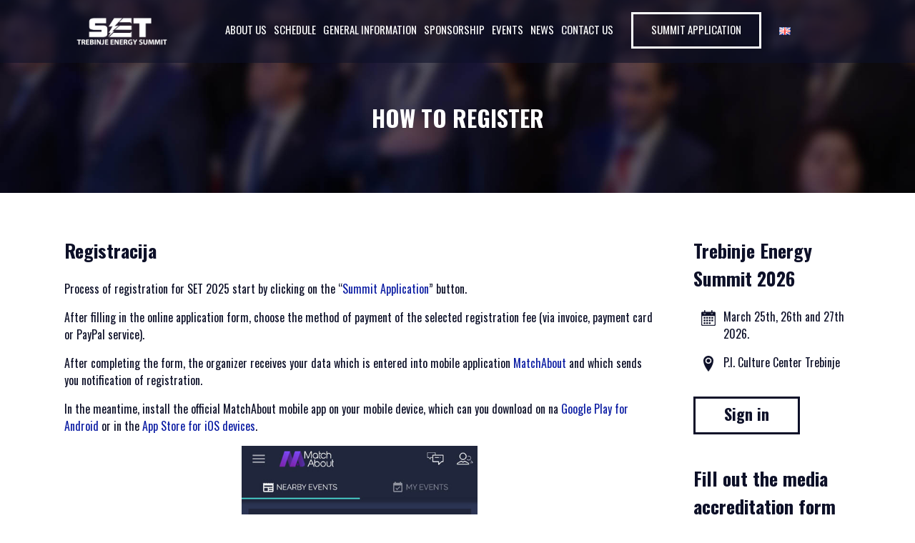

--- FILE ---
content_type: text/html; charset=UTF-8
request_url: https://setrebinje.com/en/general-information/how-to-register/
body_size: 20913
content:

<!DOCTYPE html>
<html>

	<head>
		<title>How to register | SET 2026 EN</title>
		<meta charset="utf-8">
		<meta name="viewport" content="width=device-width, initial-scale=1, shrink-to-fit=no">
		<meta name="description" content="">
		<meta name="author" content="">
		<meta property="og:title" content="">
		<meta property="og:image" content="">
		<meta property="og:description" content="">
		<meta property="og:url" content="">
		<meta name="twitter:card" content="">
		<link rel="preconnect" href="https://fonts.gstatic.com">
		<link href="https://fonts.googleapis.com/css2?family=Oswald:wght@400;500;700&display=swap" rel="stylesheet">
		<script src="https://code.jquery.com/jquery-3.5.1.min.js"  integrity="sha256-9/aliU8dGd2tb6OSsuzixeV4y/faTqgFtohetphbbj0="  crossorigin="anonymous"></script>
		<!-- Link Swiper's CSS -->
		<link rel="stylesheet" href="https://cdn.jsdelivr.net/npm/swiper@9/swiper-bundle.min.css" />
		
		<!-- Global site tag (gtag.js) - Google Analytics -->
		<script async src="https://www.googletagmanager.com/gtag/js?id=G-CBG7KWYKMM"></script>
		<script>
		  window.dataLayer = window.dataLayer || [];
		  function gtag(){dataLayer.push(arguments);}
		  gtag('js', new Date());

		  gtag('config', 'G-CBG7KWYKMM');
		</script>
		
		<meta name='robots' content='index, follow, max-image-preview:large, max-snippet:-1, max-video-preview:-1' />
<link rel="alternate" href="https://setrebinje.com/opste-informacije/kako-se-registrovati/" hreflang="bs" />
<link rel="alternate" href="https://setrebinje.com/en/general-information/how-to-register/" hreflang="en" />

	<!-- This site is optimized with the Yoast SEO plugin v26.5 - https://yoast.com/wordpress/plugins/seo/ -->
	<link rel="canonical" href="https://setrebinje.com/en/general-information/how-to-register/" />
	<meta property="og:locale" content="en_GB" />
	<meta property="og:locale:alternate" content="bs_BA" />
	<meta property="og:type" content="article" />
	<meta property="og:title" content="How to register - SET 2026 EN" />
	<meta property="og:description" content="Registracija Process of registration for SET 2025 start by clicking on the “Summit Application” button. After filling in the online application form, choose the method of payment of the selected registration fee (via invoice, payment card or PayPal service). After completing the form, the organizer receives your data which is entered into mobile application MatchAbout [&hellip;]" />
	<meta property="og:url" content="https://setrebinje.com/en/general-information/how-to-register/" />
	<meta property="og:site_name" content="SET 2026 EN" />
	<meta property="article:modified_time" content="2025-03-03T21:20:54+00:00" />
	<meta property="og:image" content="https://setrebinje.com/wp-content/uploads/2021/03/set-featured-newester.jpg" />
	<meta property="og:image:width" content="1288" />
	<meta property="og:image:height" content="673" />
	<meta property="og:image:type" content="image/jpeg" />
	<meta name="twitter:card" content="summary_large_image" />
	<meta name="twitter:label1" content="Estimated reading time" />
	<meta name="twitter:data1" content="2 minutes" />
	<script type="application/ld+json" class="yoast-schema-graph">{"@context":"https://schema.org","@graph":[{"@type":"WebPage","@id":"https://setrebinje.com/en/general-information/how-to-register/","url":"https://setrebinje.com/en/general-information/how-to-register/","name":"How to register - SET 2026 EN","isPartOf":{"@id":"https://setrebinje.com/en/home/#website"},"primaryImageOfPage":{"@id":"https://setrebinje.com/en/general-information/how-to-register/#primaryimage"},"image":{"@id":"https://setrebinje.com/en/general-information/how-to-register/#primaryimage"},"thumbnailUrl":"https://setrebinje.com/wp-content/uploads/2021/03/set-featured-newester.jpg","datePublished":"2021-12-21T09:47:03+00:00","dateModified":"2025-03-03T21:20:54+00:00","breadcrumb":{"@id":"https://setrebinje.com/en/general-information/how-to-register/#breadcrumb"},"inLanguage":"en-GB","potentialAction":[{"@type":"ReadAction","target":["https://setrebinje.com/en/general-information/how-to-register/"]}]},{"@type":"ImageObject","inLanguage":"en-GB","@id":"https://setrebinje.com/en/general-information/how-to-register/#primaryimage","url":"https://setrebinje.com/wp-content/uploads/2021/03/set-featured-newester.jpg","contentUrl":"https://setrebinje.com/wp-content/uploads/2021/03/set-featured-newester.jpg","width":1288,"height":673},{"@type":"BreadcrumbList","@id":"https://setrebinje.com/en/general-information/how-to-register/#breadcrumb","itemListElement":[{"@type":"ListItem","position":1,"name":"Home","item":"https://setrebinje.com/en/home/"},{"@type":"ListItem","position":2,"name":"General information","item":"https://setrebinje.com/en/general-information/"},{"@type":"ListItem","position":3,"name":"How to register"}]},{"@type":"WebSite","@id":"https://setrebinje.com/en/home/#website","url":"https://setrebinje.com/en/home/","name":"SET 2026 EN","description":"Energy Summit Trebinje","potentialAction":[{"@type":"SearchAction","target":{"@type":"EntryPoint","urlTemplate":"https://setrebinje.com/en/home/?s={search_term_string}"},"query-input":{"@type":"PropertyValueSpecification","valueRequired":true,"valueName":"search_term_string"}}],"inLanguage":"en-GB"}]}</script>
	<!-- / Yoast SEO plugin. -->


<link rel='dns-prefetch' href='//maps.google.com' />
<link rel="alternate" title="oEmbed (JSON)" type="application/json+oembed" href="https://setrebinje.com/wp-json/oembed/1.0/embed?url=https%3A%2F%2Fsetrebinje.com%2Fen%2Fgeneral-information%2Fhow-to-register%2F&#038;lang=en" />
<link rel="alternate" title="oEmbed (XML)" type="text/xml+oembed" href="https://setrebinje.com/wp-json/oembed/1.0/embed?url=https%3A%2F%2Fsetrebinje.com%2Fen%2Fgeneral-information%2Fhow-to-register%2F&#038;format=xml&#038;lang=en" />
<style id='wp-img-auto-sizes-contain-inline-css' type='text/css'>
img:is([sizes=auto i],[sizes^="auto," i]){contain-intrinsic-size:3000px 1500px}
/*# sourceURL=wp-img-auto-sizes-contain-inline-css */
</style>
<style id='wp-emoji-styles-inline-css' type='text/css'>

	img.wp-smiley, img.emoji {
		display: inline !important;
		border: none !important;
		box-shadow: none !important;
		height: 1em !important;
		width: 1em !important;
		margin: 0 0.07em !important;
		vertical-align: -0.1em !important;
		background: none !important;
		padding: 0 !important;
	}
/*# sourceURL=wp-emoji-styles-inline-css */
</style>
<style id='wp-block-library-inline-css' type='text/css'>
:root{--wp-block-synced-color:#7a00df;--wp-block-synced-color--rgb:122,0,223;--wp-bound-block-color:var(--wp-block-synced-color);--wp-editor-canvas-background:#ddd;--wp-admin-theme-color:#007cba;--wp-admin-theme-color--rgb:0,124,186;--wp-admin-theme-color-darker-10:#006ba1;--wp-admin-theme-color-darker-10--rgb:0,107,160.5;--wp-admin-theme-color-darker-20:#005a87;--wp-admin-theme-color-darker-20--rgb:0,90,135;--wp-admin-border-width-focus:2px}@media (min-resolution:192dpi){:root{--wp-admin-border-width-focus:1.5px}}.wp-element-button{cursor:pointer}:root .has-very-light-gray-background-color{background-color:#eee}:root .has-very-dark-gray-background-color{background-color:#313131}:root .has-very-light-gray-color{color:#eee}:root .has-very-dark-gray-color{color:#313131}:root .has-vivid-green-cyan-to-vivid-cyan-blue-gradient-background{background:linear-gradient(135deg,#00d084,#0693e3)}:root .has-purple-crush-gradient-background{background:linear-gradient(135deg,#34e2e4,#4721fb 50%,#ab1dfe)}:root .has-hazy-dawn-gradient-background{background:linear-gradient(135deg,#faaca8,#dad0ec)}:root .has-subdued-olive-gradient-background{background:linear-gradient(135deg,#fafae1,#67a671)}:root .has-atomic-cream-gradient-background{background:linear-gradient(135deg,#fdd79a,#004a59)}:root .has-nightshade-gradient-background{background:linear-gradient(135deg,#330968,#31cdcf)}:root .has-midnight-gradient-background{background:linear-gradient(135deg,#020381,#2874fc)}:root{--wp--preset--font-size--normal:16px;--wp--preset--font-size--huge:42px}.has-regular-font-size{font-size:1em}.has-larger-font-size{font-size:2.625em}.has-normal-font-size{font-size:var(--wp--preset--font-size--normal)}.has-huge-font-size{font-size:var(--wp--preset--font-size--huge)}.has-text-align-center{text-align:center}.has-text-align-left{text-align:left}.has-text-align-right{text-align:right}.has-fit-text{white-space:nowrap!important}#end-resizable-editor-section{display:none}.aligncenter{clear:both}.items-justified-left{justify-content:flex-start}.items-justified-center{justify-content:center}.items-justified-right{justify-content:flex-end}.items-justified-space-between{justify-content:space-between}.screen-reader-text{border:0;clip-path:inset(50%);height:1px;margin:-1px;overflow:hidden;padding:0;position:absolute;width:1px;word-wrap:normal!important}.screen-reader-text:focus{background-color:#ddd;clip-path:none;color:#444;display:block;font-size:1em;height:auto;left:5px;line-height:normal;padding:15px 23px 14px;text-decoration:none;top:5px;width:auto;z-index:100000}html :where(.has-border-color){border-style:solid}html :where([style*=border-top-color]){border-top-style:solid}html :where([style*=border-right-color]){border-right-style:solid}html :where([style*=border-bottom-color]){border-bottom-style:solid}html :where([style*=border-left-color]){border-left-style:solid}html :where([style*=border-width]){border-style:solid}html :where([style*=border-top-width]){border-top-style:solid}html :where([style*=border-right-width]){border-right-style:solid}html :where([style*=border-bottom-width]){border-bottom-style:solid}html :where([style*=border-left-width]){border-left-style:solid}html :where(img[class*=wp-image-]){height:auto;max-width:100%}:where(figure){margin:0 0 1em}html :where(.is-position-sticky){--wp-admin--admin-bar--position-offset:var(--wp-admin--admin-bar--height,0px)}@media screen and (max-width:600px){html :where(.is-position-sticky){--wp-admin--admin-bar--position-offset:0px}}

/*# sourceURL=wp-block-library-inline-css */
</style><link rel='stylesheet' id='wc-blocks-style-css' href='https://setrebinje.com/wp-content/plugins/woocommerce/assets/client/blocks/wc-blocks.css?ver=wc-10.3.7' type='text/css' media='all' />
<style id='global-styles-inline-css' type='text/css'>
:root{--wp--preset--aspect-ratio--square: 1;--wp--preset--aspect-ratio--4-3: 4/3;--wp--preset--aspect-ratio--3-4: 3/4;--wp--preset--aspect-ratio--3-2: 3/2;--wp--preset--aspect-ratio--2-3: 2/3;--wp--preset--aspect-ratio--16-9: 16/9;--wp--preset--aspect-ratio--9-16: 9/16;--wp--preset--color--black: #000000;--wp--preset--color--cyan-bluish-gray: #abb8c3;--wp--preset--color--white: #ffffff;--wp--preset--color--pale-pink: #f78da7;--wp--preset--color--vivid-red: #cf2e2e;--wp--preset--color--luminous-vivid-orange: #ff6900;--wp--preset--color--luminous-vivid-amber: #fcb900;--wp--preset--color--light-green-cyan: #7bdcb5;--wp--preset--color--vivid-green-cyan: #00d084;--wp--preset--color--pale-cyan-blue: #8ed1fc;--wp--preset--color--vivid-cyan-blue: #0693e3;--wp--preset--color--vivid-purple: #9b51e0;--wp--preset--gradient--vivid-cyan-blue-to-vivid-purple: linear-gradient(135deg,rgb(6,147,227) 0%,rgb(155,81,224) 100%);--wp--preset--gradient--light-green-cyan-to-vivid-green-cyan: linear-gradient(135deg,rgb(122,220,180) 0%,rgb(0,208,130) 100%);--wp--preset--gradient--luminous-vivid-amber-to-luminous-vivid-orange: linear-gradient(135deg,rgb(252,185,0) 0%,rgb(255,105,0) 100%);--wp--preset--gradient--luminous-vivid-orange-to-vivid-red: linear-gradient(135deg,rgb(255,105,0) 0%,rgb(207,46,46) 100%);--wp--preset--gradient--very-light-gray-to-cyan-bluish-gray: linear-gradient(135deg,rgb(238,238,238) 0%,rgb(169,184,195) 100%);--wp--preset--gradient--cool-to-warm-spectrum: linear-gradient(135deg,rgb(74,234,220) 0%,rgb(151,120,209) 20%,rgb(207,42,186) 40%,rgb(238,44,130) 60%,rgb(251,105,98) 80%,rgb(254,248,76) 100%);--wp--preset--gradient--blush-light-purple: linear-gradient(135deg,rgb(255,206,236) 0%,rgb(152,150,240) 100%);--wp--preset--gradient--blush-bordeaux: linear-gradient(135deg,rgb(254,205,165) 0%,rgb(254,45,45) 50%,rgb(107,0,62) 100%);--wp--preset--gradient--luminous-dusk: linear-gradient(135deg,rgb(255,203,112) 0%,rgb(199,81,192) 50%,rgb(65,88,208) 100%);--wp--preset--gradient--pale-ocean: linear-gradient(135deg,rgb(255,245,203) 0%,rgb(182,227,212) 50%,rgb(51,167,181) 100%);--wp--preset--gradient--electric-grass: linear-gradient(135deg,rgb(202,248,128) 0%,rgb(113,206,126) 100%);--wp--preset--gradient--midnight: linear-gradient(135deg,rgb(2,3,129) 0%,rgb(40,116,252) 100%);--wp--preset--font-size--small: 13px;--wp--preset--font-size--medium: 20px;--wp--preset--font-size--large: 36px;--wp--preset--font-size--x-large: 42px;--wp--preset--spacing--20: 0.44rem;--wp--preset--spacing--30: 0.67rem;--wp--preset--spacing--40: 1rem;--wp--preset--spacing--50: 1.5rem;--wp--preset--spacing--60: 2.25rem;--wp--preset--spacing--70: 3.38rem;--wp--preset--spacing--80: 5.06rem;--wp--preset--shadow--natural: 6px 6px 9px rgba(0, 0, 0, 0.2);--wp--preset--shadow--deep: 12px 12px 50px rgba(0, 0, 0, 0.4);--wp--preset--shadow--sharp: 6px 6px 0px rgba(0, 0, 0, 0.2);--wp--preset--shadow--outlined: 6px 6px 0px -3px rgb(255, 255, 255), 6px 6px rgb(0, 0, 0);--wp--preset--shadow--crisp: 6px 6px 0px rgb(0, 0, 0);}:where(.is-layout-flex){gap: 0.5em;}:where(.is-layout-grid){gap: 0.5em;}body .is-layout-flex{display: flex;}.is-layout-flex{flex-wrap: wrap;align-items: center;}.is-layout-flex > :is(*, div){margin: 0;}body .is-layout-grid{display: grid;}.is-layout-grid > :is(*, div){margin: 0;}:where(.wp-block-columns.is-layout-flex){gap: 2em;}:where(.wp-block-columns.is-layout-grid){gap: 2em;}:where(.wp-block-post-template.is-layout-flex){gap: 1.25em;}:where(.wp-block-post-template.is-layout-grid){gap: 1.25em;}.has-black-color{color: var(--wp--preset--color--black) !important;}.has-cyan-bluish-gray-color{color: var(--wp--preset--color--cyan-bluish-gray) !important;}.has-white-color{color: var(--wp--preset--color--white) !important;}.has-pale-pink-color{color: var(--wp--preset--color--pale-pink) !important;}.has-vivid-red-color{color: var(--wp--preset--color--vivid-red) !important;}.has-luminous-vivid-orange-color{color: var(--wp--preset--color--luminous-vivid-orange) !important;}.has-luminous-vivid-amber-color{color: var(--wp--preset--color--luminous-vivid-amber) !important;}.has-light-green-cyan-color{color: var(--wp--preset--color--light-green-cyan) !important;}.has-vivid-green-cyan-color{color: var(--wp--preset--color--vivid-green-cyan) !important;}.has-pale-cyan-blue-color{color: var(--wp--preset--color--pale-cyan-blue) !important;}.has-vivid-cyan-blue-color{color: var(--wp--preset--color--vivid-cyan-blue) !important;}.has-vivid-purple-color{color: var(--wp--preset--color--vivid-purple) !important;}.has-black-background-color{background-color: var(--wp--preset--color--black) !important;}.has-cyan-bluish-gray-background-color{background-color: var(--wp--preset--color--cyan-bluish-gray) !important;}.has-white-background-color{background-color: var(--wp--preset--color--white) !important;}.has-pale-pink-background-color{background-color: var(--wp--preset--color--pale-pink) !important;}.has-vivid-red-background-color{background-color: var(--wp--preset--color--vivid-red) !important;}.has-luminous-vivid-orange-background-color{background-color: var(--wp--preset--color--luminous-vivid-orange) !important;}.has-luminous-vivid-amber-background-color{background-color: var(--wp--preset--color--luminous-vivid-amber) !important;}.has-light-green-cyan-background-color{background-color: var(--wp--preset--color--light-green-cyan) !important;}.has-vivid-green-cyan-background-color{background-color: var(--wp--preset--color--vivid-green-cyan) !important;}.has-pale-cyan-blue-background-color{background-color: var(--wp--preset--color--pale-cyan-blue) !important;}.has-vivid-cyan-blue-background-color{background-color: var(--wp--preset--color--vivid-cyan-blue) !important;}.has-vivid-purple-background-color{background-color: var(--wp--preset--color--vivid-purple) !important;}.has-black-border-color{border-color: var(--wp--preset--color--black) !important;}.has-cyan-bluish-gray-border-color{border-color: var(--wp--preset--color--cyan-bluish-gray) !important;}.has-white-border-color{border-color: var(--wp--preset--color--white) !important;}.has-pale-pink-border-color{border-color: var(--wp--preset--color--pale-pink) !important;}.has-vivid-red-border-color{border-color: var(--wp--preset--color--vivid-red) !important;}.has-luminous-vivid-orange-border-color{border-color: var(--wp--preset--color--luminous-vivid-orange) !important;}.has-luminous-vivid-amber-border-color{border-color: var(--wp--preset--color--luminous-vivid-amber) !important;}.has-light-green-cyan-border-color{border-color: var(--wp--preset--color--light-green-cyan) !important;}.has-vivid-green-cyan-border-color{border-color: var(--wp--preset--color--vivid-green-cyan) !important;}.has-pale-cyan-blue-border-color{border-color: var(--wp--preset--color--pale-cyan-blue) !important;}.has-vivid-cyan-blue-border-color{border-color: var(--wp--preset--color--vivid-cyan-blue) !important;}.has-vivid-purple-border-color{border-color: var(--wp--preset--color--vivid-purple) !important;}.has-vivid-cyan-blue-to-vivid-purple-gradient-background{background: var(--wp--preset--gradient--vivid-cyan-blue-to-vivid-purple) !important;}.has-light-green-cyan-to-vivid-green-cyan-gradient-background{background: var(--wp--preset--gradient--light-green-cyan-to-vivid-green-cyan) !important;}.has-luminous-vivid-amber-to-luminous-vivid-orange-gradient-background{background: var(--wp--preset--gradient--luminous-vivid-amber-to-luminous-vivid-orange) !important;}.has-luminous-vivid-orange-to-vivid-red-gradient-background{background: var(--wp--preset--gradient--luminous-vivid-orange-to-vivid-red) !important;}.has-very-light-gray-to-cyan-bluish-gray-gradient-background{background: var(--wp--preset--gradient--very-light-gray-to-cyan-bluish-gray) !important;}.has-cool-to-warm-spectrum-gradient-background{background: var(--wp--preset--gradient--cool-to-warm-spectrum) !important;}.has-blush-light-purple-gradient-background{background: var(--wp--preset--gradient--blush-light-purple) !important;}.has-blush-bordeaux-gradient-background{background: var(--wp--preset--gradient--blush-bordeaux) !important;}.has-luminous-dusk-gradient-background{background: var(--wp--preset--gradient--luminous-dusk) !important;}.has-pale-ocean-gradient-background{background: var(--wp--preset--gradient--pale-ocean) !important;}.has-electric-grass-gradient-background{background: var(--wp--preset--gradient--electric-grass) !important;}.has-midnight-gradient-background{background: var(--wp--preset--gradient--midnight) !important;}.has-small-font-size{font-size: var(--wp--preset--font-size--small) !important;}.has-medium-font-size{font-size: var(--wp--preset--font-size--medium) !important;}.has-large-font-size{font-size: var(--wp--preset--font-size--large) !important;}.has-x-large-font-size{font-size: var(--wp--preset--font-size--x-large) !important;}
/*# sourceURL=global-styles-inline-css */
</style>

<style id='classic-theme-styles-inline-css' type='text/css'>
/*! This file is auto-generated */
.wp-block-button__link{color:#fff;background-color:#32373c;border-radius:9999px;box-shadow:none;text-decoration:none;padding:calc(.667em + 2px) calc(1.333em + 2px);font-size:1.125em}.wp-block-file__button{background:#32373c;color:#fff;text-decoration:none}
/*# sourceURL=/wp-includes/css/classic-themes.min.css */
</style>
<link rel='stylesheet' id='contact-form-7-css' href='https://setrebinje.com/wp-content/plugins/contact-form-7/includes/css/styles.css?ver=6.1.4' type='text/css' media='all' />
<link rel='stylesheet' id='foobox-free-min-css' href='https://setrebinje.com/wp-content/plugins/foobox-image-lightbox/free/css/foobox.free.min.css?ver=2.7.35' type='text/css' media='all' />
<link rel='stylesheet' id='wp-gmap-embed-front-css-css' href='https://setrebinje.com/wp-content/plugins/gmap-embed/public/assets/css/front_custom_style.css?ver=1738846858' type='text/css' media='all' />
<link rel='stylesheet' id='woocommerce-layout-css' href='https://setrebinje.com/wp-content/plugins/woocommerce/assets/css/woocommerce-layout.css?ver=10.3.7' type='text/css' media='all' />
<link rel='stylesheet' id='woocommerce-smallscreen-css' href='https://setrebinje.com/wp-content/plugins/woocommerce/assets/css/woocommerce-smallscreen.css?ver=10.3.7' type='text/css' media='only screen and (max-width: 768px)' />
<link rel='stylesheet' id='woocommerce-general-css' href='https://setrebinje.com/wp-content/plugins/woocommerce/assets/css/woocommerce.css?ver=10.3.7' type='text/css' media='all' />
<style id='woocommerce-inline-inline-css' type='text/css'>
.woocommerce form .form-row .required { visibility: visible; }
/*# sourceURL=woocommerce-inline-inline-css */
</style>
<link rel='stylesheet' id='gateway-css' href='https://setrebinje.com/wp-content/plugins/woocommerce-paypal-payments/modules/ppcp-button/assets/css/gateway.css?ver=3.3.0' type='text/css' media='all' />
<link rel='stylesheet' id='brands-styles-css' href='https://setrebinje.com/wp-content/plugins/woocommerce/assets/css/brands.css?ver=10.3.7' type='text/css' media='all' />
<link rel='stylesheet' id='main-css' href='https://setrebinje.com/wp-content/themes/set2021/css/main.css?ver=6.9' type='text/css' media='all' />
<link rel='stylesheet' id='style-css' href='https://setrebinje.com/wp-content/themes/set2021/style.css?ver=6.9' type='text/css' media='all' />
<script type="text/javascript" src="https://setrebinje.com/wp-includes/js/jquery/jquery.min.js?ver=3.7.1" id="jquery-core-js"></script>
<script type="text/javascript" src="https://setrebinje.com/wp-includes/js/jquery/jquery-migrate.min.js?ver=3.4.1" id="jquery-migrate-js"></script>
<script type="text/javascript" src="https://maps.google.com/maps/api/js?key=AIzaSyDlYgb34aW9TXn85rOQ6mcIdX8Y7Gig9C4&amp;libraries=places&amp;language=en&amp;region=BA&amp;callback=Function.prototype&amp;ver=6.9" id="wp-gmap-api-js"></script>
<script type="text/javascript" id="wp-gmap-api-js-after">
/* <![CDATA[ */
/* <![CDATA[ */

var wgm_status = {"l_api":"always","p_api":"N","i_p":false,"d_f_s_c":"","d_s_v":"","d_z_c":"","d_p_c":"","d_m_t_c":"","d_m_w_z":"","d_m_d":"","d_m_d_c_z":"","e_d_f_a_c":""};
/* ]]]]><![CDATA[> */
//# sourceURL=wp-gmap-api-js-after
/* ]]> */
</script>
<script type="text/javascript" id="3d-flip-book-client-locale-loader-js-extra">
/* <![CDATA[ */
var FB3D_CLIENT_LOCALE = {"ajaxurl":"https://setrebinje.com/wp-admin/admin-ajax.php","dictionary":{"Table of contents":"Table of contents","Close":"Close","Bookmarks":"Bookmarks","Thumbnails":"Thumbnails","Search":"Search","Share":"Share","Facebook":"Facebook","Twitter":"Twitter","Email":"Email","Play":"Play","Previous page":"Previous page","Next page":"Next page","Zoom in":"Zoom in","Zoom out":"Zoom out","Fit view":"Fit view","Auto play":"Auto play","Full screen":"Full screen","More":"More","Smart pan":"Smart pan","Single page":"Single page","Sounds":"Sounds","Stats":"Stats","Print":"Print","Download":"Download","Goto first page":"Goto first page","Goto last page":"Goto last page"},"images":"https://setrebinje.com/wp-content/plugins/interactive-3d-flipbook-powered-physics-engine/assets/images/","jsData":{"urls":[],"posts":{"ids_mis":[],"ids":[]},"pages":[],"firstPages":[],"bookCtrlProps":[],"bookTemplates":[]},"key":"3d-flip-book","pdfJS":{"pdfJsLib":"https://setrebinje.com/wp-content/plugins/interactive-3d-flipbook-powered-physics-engine/assets/js/pdf.min.js?ver=4.3.136","pdfJsWorker":"https://setrebinje.com/wp-content/plugins/interactive-3d-flipbook-powered-physics-engine/assets/js/pdf.worker.js?ver=4.3.136","stablePdfJsLib":"https://setrebinje.com/wp-content/plugins/interactive-3d-flipbook-powered-physics-engine/assets/js/stable/pdf.min.js?ver=2.5.207","stablePdfJsWorker":"https://setrebinje.com/wp-content/plugins/interactive-3d-flipbook-powered-physics-engine/assets/js/stable/pdf.worker.js?ver=2.5.207","pdfJsCMapUrl":"https://setrebinje.com/wp-content/plugins/interactive-3d-flipbook-powered-physics-engine/assets/cmaps/"},"cacheurl":"https://setrebinje.com/wp-content/uploads/3d-flip-book/cache/","pluginsurl":"https://setrebinje.com/wp-content/plugins/","pluginurl":"https://setrebinje.com/wp-content/plugins/interactive-3d-flipbook-powered-physics-engine/","thumbnailSize":{"width":"150","height":"150"},"version":"1.16.17"};
//# sourceURL=3d-flip-book-client-locale-loader-js-extra
/* ]]> */
</script>
<script type="text/javascript" src="https://setrebinje.com/wp-content/plugins/interactive-3d-flipbook-powered-physics-engine/assets/js/client-locale-loader.js?ver=1.16.17" id="3d-flip-book-client-locale-loader-js" async="async" data-wp-strategy="async"></script>
<script type="text/javascript" src="https://setrebinje.com/wp-content/plugins/woocommerce/assets/js/jquery-blockui/jquery.blockUI.min.js?ver=2.7.0-wc.10.3.7" id="wc-jquery-blockui-js" defer="defer" data-wp-strategy="defer"></script>
<script type="text/javascript" id="wc-add-to-cart-js-extra">
/* <![CDATA[ */
var wc_add_to_cart_params = {"ajax_url":"/wp-admin/admin-ajax.php","wc_ajax_url":"/?wc-ajax=%%endpoint%%","i18n_view_cart":"View basket","cart_url":"https://setrebinje.com/cart/","is_cart":"","cart_redirect_after_add":"no"};
//# sourceURL=wc-add-to-cart-js-extra
/* ]]> */
</script>
<script type="text/javascript" src="https://setrebinje.com/wp-content/plugins/woocommerce/assets/js/frontend/add-to-cart.min.js?ver=10.3.7" id="wc-add-to-cart-js" defer="defer" data-wp-strategy="defer"></script>
<script type="text/javascript" src="https://setrebinje.com/wp-content/plugins/woocommerce/assets/js/js-cookie/js.cookie.min.js?ver=2.1.4-wc.10.3.7" id="wc-js-cookie-js" defer="defer" data-wp-strategy="defer"></script>
<script type="text/javascript" id="woocommerce-js-extra">
/* <![CDATA[ */
var woocommerce_params = {"ajax_url":"/wp-admin/admin-ajax.php","wc_ajax_url":"/?wc-ajax=%%endpoint%%","i18n_password_show":"Show password","i18n_password_hide":"Hide password"};
//# sourceURL=woocommerce-js-extra
/* ]]> */
</script>
<script type="text/javascript" src="https://setrebinje.com/wp-content/plugins/woocommerce/assets/js/frontend/woocommerce.min.js?ver=10.3.7" id="woocommerce-js" defer="defer" data-wp-strategy="defer"></script>
<script type="text/javascript" id="foobox-free-min-js-before">
/* <![CDATA[ */
/* Run FooBox FREE (v2.7.35) */
var FOOBOX = window.FOOBOX = {
	ready: true,
	disableOthers: false,
	o: {wordpress: { enabled: true }, countMessage:'image %index of %total', captions: { dataTitle: ["captionTitle","title"], dataDesc: ["captionDesc","description"] }, rel: '', excludes:'.fbx-link,.nofoobox,.nolightbox,a[href*="pinterest.com/pin/create/button/"]', affiliate : { enabled: false }},
	selectors: [
		".foogallery-container.foogallery-lightbox-foobox", ".foogallery-container.foogallery-lightbox-foobox-free", ".gallery", ".wp-block-gallery", ".wp-caption", ".wp-block-image", "a:has(img[class*=wp-image-])", ".foobox"
	],
	pre: function( $ ){
		// Custom JavaScript (Pre)
		
	},
	post: function( $ ){
		// Custom JavaScript (Post)
		
		// Custom Captions Code
		
	},
	custom: function( $ ){
		// Custom Extra JS
		
	}
};
//# sourceURL=foobox-free-min-js-before
/* ]]> */
</script>
<script type="text/javascript" src="https://setrebinje.com/wp-content/plugins/foobox-image-lightbox/free/js/foobox.free.min.js?ver=2.7.35" id="foobox-free-min-js"></script>
<link rel="https://api.w.org/" href="https://setrebinje.com/wp-json/" /><link rel="alternate" title="JSON" type="application/json" href="https://setrebinje.com/wp-json/wp/v2/pages/1781" /><link rel="EditURI" type="application/rsd+xml" title="RSD" href="https://setrebinje.com/xmlrpc.php?rsd" />
<meta name="generator" content="WordPress 6.9" />
<meta name="generator" content="WooCommerce 10.3.7" />
<link rel='shortlink' href='https://setrebinje.com/?p=1781' />
	<noscript><style>.woocommerce-product-gallery{ opacity: 1 !important; }</style></noscript>
	<style type="text/css">.recentcomments a{display:inline !important;padding:0 !important;margin:0 !important;}</style>   <!--WP HEADER-->
	</head>

	<body data-rsssl=1 class="wp-singular page-template page-template-page-opste-informacije page-template-page-opste-informacije-php page page-id-1781 page-child parent-pageid-706 wp-theme-set2021 theme-set2021 woocommerce-no-js">   <!--WP BODY CLASS-->
	<header id="header" class="clearHeader">
        <div class="container">
			<div class="logo">
				<div class="logo-image">
										<a href="https://setrebinje.com/en/home"><img src="https://setrebinje.com/wp-content/themes/set2021/img/set-logo-eng.png"></a>
									</div>
			</div>
			<div class="menu">
				<div class="desktop-menu">
					<div class="menu-main-menu-container"><ul id="menu-main-menu" class="header-menu"><li id="menu-item-779" class="menu-item menu-item-type-post_type menu-item-object-page menu-item-has-children menu-item-779"><a href="https://setrebinje.com/en/about-us/">About us</a>
<ul class="sub-menu">
	<li id="menu-item-784" class="menu-item menu-item-type-post_type menu-item-object-page menu-item-784"><a href="https://setrebinje.com/en/about-us/">Introductory word of the organizer</a></li>
	<li id="menu-item-780" class="menu-item menu-item-type-post_type menu-item-object-page menu-item-780"><a href="https://setrebinje.com/en/about-us/basic-information/">Basic information</a></li>
	<li id="menu-item-3703" class="menu-item menu-item-type-post_type menu-item-object-page menu-item-3703"><a href="https://setrebinje.com/en/about-us/set-2023/">Summit 2023</a></li>
	<li id="menu-item-3270" class="menu-item menu-item-type-post_type menu-item-object-page menu-item-3270"><a href="https://setrebinje.com/en/about-us/set-2022/">Summit 2022</a></li>
	<li id="menu-item-1684" class="menu-item menu-item-type-post_type menu-item-object-page menu-item-1684"><a href="https://setrebinje.com/en/about-us/set-2021/">Summit 2021</a></li>
	<li id="menu-item-781" class="menu-item menu-item-type-post_type menu-item-object-page menu-item-781"><a href="https://setrebinje.com/en/about-us/set-2020/">Summit 2020</a></li>
	<li id="menu-item-4309" class="menu-item menu-item-type-post_type menu-item-object-page menu-item-4309"><a href="https://setrebinje.com/en/about-us/gallery-2023/">Gallery 2023</a></li>
	<li id="menu-item-2509" class="menu-item menu-item-type-post_type menu-item-object-page menu-item-2509"><a href="https://setrebinje.com/en/about-us/gallery-2022/">Gallery 2022</a></li>
	<li id="menu-item-1666" class="menu-item menu-item-type-post_type menu-item-object-page menu-item-1666"><a href="https://setrebinje.com/en/about-us/gallery-2021/">Gallery 2021</a></li>
	<li id="menu-item-782" class="menu-item menu-item-type-post_type menu-item-object-page menu-item-782"><a href="https://setrebinje.com/en/about-us/gallery-2020/">Gallery 2020</a></li>
</ul>
</li>
<li id="menu-item-785" class="menu-item menu-item-type-post_type menu-item-object-page menu-item-785"><a href="https://setrebinje.com/en/schedule/">Schedule</a></li>
<li id="menu-item-786" class="menu-item menu-item-type-post_type menu-item-object-page current-page-ancestor current-menu-ancestor current-menu-parent current-custom-parent current_page_parent current_page_ancestor menu-item-has-children menu-item-786"><a href="https://setrebinje.com/en/general-information/">General information</a>
<ul class="sub-menu">
	<li id="menu-item-1785" class="menu-item menu-item-type-post_type menu-item-object-page current-menu-item page_item page-item-1781 current_page_item menu-item-1785"><a href="https://setrebinje.com/en/general-information/how-to-register/" aria-current="page">How to register</a></li>
	<li id="menu-item-790" class="menu-item menu-item-type-post_type menu-item-object-page current-page-ancestor current-custom-parent menu-item-790"><a href="https://setrebinje.com/en/general-information/">How to get there</a></li>
	<li id="menu-item-984" class="menu-item menu-item-type-post_type menu-item-object-page menu-item-984"><a href="https://setrebinje.com/en/general-information/accomodation/">Accomodation</a></li>
	<li id="menu-item-788" class="menu-item menu-item-type-post_type menu-item-object-page menu-item-788"><a href="https://setrebinje.com/en/general-information/media-accreditation/">Media Accreditation</a></li>
	<li id="menu-item-789" class="menu-item menu-item-type-post_type menu-item-object-page menu-item-789"><a href="https://setrebinje.com/en/general-information/print-visuals/">Print Visuals</a></li>
</ul>
</li>
<li id="menu-item-791" class="menu-item menu-item-type-post_type menu-item-object-page menu-item-has-children menu-item-791"><a href="https://setrebinje.com/en/sponsorship/">Sponsorship</a>
<ul class="sub-menu">
	<li id="menu-item-4783" class="menu-item menu-item-type-post_type menu-item-object-page menu-item-4783"><a href="https://setrebinje.com/en/sponsorship/">Sponsors SET 2026</a></li>
	<li id="menu-item-5589" class="menu-item menu-item-type-post_type menu-item-object-page menu-item-5589"><a href="https://setrebinje.com/en/sponsorship/sponsors-set-2025/">Sponsors SET 2025</a></li>
	<li id="menu-item-4745" class="menu-item menu-item-type-post_type menu-item-object-page menu-item-4745"><a href="https://setrebinje.com/en/sponsorship/sponsors-set-2024/">Sponsors SET 2024</a></li>
	<li id="menu-item-3331" class="menu-item menu-item-type-post_type menu-item-object-page menu-item-3331"><a href="https://setrebinje.com/en/sponsorship/">Sponsors SET 2023</a></li>
	<li id="menu-item-1772" class="menu-item menu-item-type-post_type menu-item-object-page menu-item-1772"><a href="https://setrebinje.com/en/sponsorship/sponsors-set-2022/">Sponsors SET 2022</a></li>
	<li id="menu-item-1771" class="menu-item menu-item-type-post_type menu-item-object-page menu-item-1771"><a href="https://setrebinje.com/en/sponsorship/sponsors-set-2021/">Sponsors SET 2021</a></li>
	<li id="menu-item-793" class="menu-item menu-item-type-post_type menu-item-object-page menu-item-793"><a href="https://setrebinje.com/en/sponsorship/sponsors-set-2020/">Sponsors SET 2020</a></li>
	<li id="menu-item-4351" class="menu-item menu-item-type-post_type menu-item-object-page menu-item-4351"><a href="https://setrebinje.com/en/sponsorship/portfolio-set/">Portfolio SET</a></li>
</ul>
</li>
<li id="menu-item-796" class="menu-item menu-item-type-post_type menu-item-object-page menu-item-has-children menu-item-796"><a href="https://setrebinje.com/en/events/">Events</a>
<ul class="sub-menu">
	<li id="menu-item-797" class="menu-item menu-item-type-post_type menu-item-object-page menu-item-797"><a href="https://setrebinje.com/en/events/herzegovate-dinner/">Herzegovate dinner</a></li>
	<li id="menu-item-798" class="menu-item menu-item-type-post_type menu-item-object-page menu-item-798"><a href="https://setrebinje.com/en/events/after-party/">After party</a></li>
	<li id="menu-item-799" class="menu-item menu-item-type-post_type menu-item-object-page menu-item-799"><a href="https://setrebinje.com/en/events/field-trips/">Field trips</a></li>
</ul>
</li>
<li id="menu-item-800" class="menu-item menu-item-type-post_type menu-item-object-page menu-item-800"><a href="https://setrebinje.com/en/news/">News</a></li>
<li id="menu-item-783" class="menu-item menu-item-type-post_type menu-item-object-page menu-item-783"><a href="https://setrebinje.com/en/about-us/contact-us/">Contact us</a></li>
<li id="menu-item-801" class="set-menu-prijava menu-item menu-item-type-post_type menu-item-object-page menu-item-801"><a href="https://setrebinje.com/en/summit-application/">Summit application</a></li>
<li id="menu-item-930" class="pll-parent-menu-item menu-item menu-item-type-custom menu-item-object-custom current-menu-parent menu-item-has-children menu-item-930"><a href="#pll_switcher"><img src="[data-uri]" alt="" width="16" height="11" style="width: 16px; height: 11px;" /><span style="margin-left:0.3em;">English</span></a>
<ul class="sub-menu">
	<li id="menu-item-930-sr" class="lang-item lang-item-25 lang-item-sr lang-item-first menu-item menu-item-type-custom menu-item-object-custom menu-item-930-sr"><a href="https://setrebinje.com/opste-informacije/kako-se-registrovati/" hreflang="bs-BA" lang="bs-BA"><img src="[data-uri]" alt="" width="16" height="11" style="width: 16px; height: 11px;" /><span style="margin-left:0.3em;">Srpski jezik</span></a></li>
	<li id="menu-item-930-en" class="lang-item lang-item-31 lang-item-en current-lang menu-item menu-item-type-custom menu-item-object-custom menu-item-930-en"><a href="https://setrebinje.com/en/general-information/how-to-register/" hreflang="en-GB" lang="en-GB"><img src="[data-uri]" alt="" width="16" height="11" style="width: 16px; height: 11px;" /><span style="margin-left:0.3em;">English</span></a></li>
</ul>
</li>
</ul></div> <!-- adds menu to -->
				</div>
				<span class="hamburger-cc" onclick="openNav()"><img src="https://setrebinje.com/wp-content/themes/set2021/img/menu.png"></span>
			</div>
			<!-- MOBILE Navigation -->
			<div id="mySidenav" class="sidenav">
				<a href="https://setrebinje.com/en/home"><div class="sidenav-logo-image"><img src="https://setrebinje.com/wp-content/themes/set2021/img/set-logo.png"></div></a>
				<a href="javascript:void(0)" class="closebtn" onclick="closeNav()"><img src="https://setrebinje.com/wp-content/themes/set2021/img/close.png"></a>
				<div class="menu-main-menu-container"><ul id="menu-main-menu-1" class="header-menu"><li class="menu-item menu-item-type-post_type menu-item-object-page menu-item-has-children menu-item-779"><a href="https://setrebinje.com/en/about-us/">About us</a>
<ul class="sub-menu">
	<li class="menu-item menu-item-type-post_type menu-item-object-page menu-item-784"><a href="https://setrebinje.com/en/about-us/">Introductory word of the organizer</a></li>
	<li class="menu-item menu-item-type-post_type menu-item-object-page menu-item-780"><a href="https://setrebinje.com/en/about-us/basic-information/">Basic information</a></li>
	<li class="menu-item menu-item-type-post_type menu-item-object-page menu-item-3703"><a href="https://setrebinje.com/en/about-us/set-2023/">Summit 2023</a></li>
	<li class="menu-item menu-item-type-post_type menu-item-object-page menu-item-3270"><a href="https://setrebinje.com/en/about-us/set-2022/">Summit 2022</a></li>
	<li class="menu-item menu-item-type-post_type menu-item-object-page menu-item-1684"><a href="https://setrebinje.com/en/about-us/set-2021/">Summit 2021</a></li>
	<li class="menu-item menu-item-type-post_type menu-item-object-page menu-item-781"><a href="https://setrebinje.com/en/about-us/set-2020/">Summit 2020</a></li>
	<li class="menu-item menu-item-type-post_type menu-item-object-page menu-item-4309"><a href="https://setrebinje.com/en/about-us/gallery-2023/">Gallery 2023</a></li>
	<li class="menu-item menu-item-type-post_type menu-item-object-page menu-item-2509"><a href="https://setrebinje.com/en/about-us/gallery-2022/">Gallery 2022</a></li>
	<li class="menu-item menu-item-type-post_type menu-item-object-page menu-item-1666"><a href="https://setrebinje.com/en/about-us/gallery-2021/">Gallery 2021</a></li>
	<li class="menu-item menu-item-type-post_type menu-item-object-page menu-item-782"><a href="https://setrebinje.com/en/about-us/gallery-2020/">Gallery 2020</a></li>
</ul>
</li>
<li class="menu-item menu-item-type-post_type menu-item-object-page menu-item-785"><a href="https://setrebinje.com/en/schedule/">Schedule</a></li>
<li class="menu-item menu-item-type-post_type menu-item-object-page current-page-ancestor current-menu-ancestor current-menu-parent current-custom-parent current_page_parent current_page_ancestor menu-item-has-children menu-item-786"><a href="https://setrebinje.com/en/general-information/">General information</a>
<ul class="sub-menu">
	<li class="menu-item menu-item-type-post_type menu-item-object-page current-menu-item page_item page-item-1781 current_page_item menu-item-1785"><a href="https://setrebinje.com/en/general-information/how-to-register/" aria-current="page">How to register</a></li>
	<li class="menu-item menu-item-type-post_type menu-item-object-page current-page-ancestor current-custom-parent menu-item-790"><a href="https://setrebinje.com/en/general-information/">How to get there</a></li>
	<li class="menu-item menu-item-type-post_type menu-item-object-page menu-item-984"><a href="https://setrebinje.com/en/general-information/accomodation/">Accomodation</a></li>
	<li class="menu-item menu-item-type-post_type menu-item-object-page menu-item-788"><a href="https://setrebinje.com/en/general-information/media-accreditation/">Media Accreditation</a></li>
	<li class="menu-item menu-item-type-post_type menu-item-object-page menu-item-789"><a href="https://setrebinje.com/en/general-information/print-visuals/">Print Visuals</a></li>
</ul>
</li>
<li class="menu-item menu-item-type-post_type menu-item-object-page menu-item-has-children menu-item-791"><a href="https://setrebinje.com/en/sponsorship/">Sponsorship</a>
<ul class="sub-menu">
	<li class="menu-item menu-item-type-post_type menu-item-object-page menu-item-4783"><a href="https://setrebinje.com/en/sponsorship/">Sponsors SET 2026</a></li>
	<li class="menu-item menu-item-type-post_type menu-item-object-page menu-item-5589"><a href="https://setrebinje.com/en/sponsorship/sponsors-set-2025/">Sponsors SET 2025</a></li>
	<li class="menu-item menu-item-type-post_type menu-item-object-page menu-item-4745"><a href="https://setrebinje.com/en/sponsorship/sponsors-set-2024/">Sponsors SET 2024</a></li>
	<li class="menu-item menu-item-type-post_type menu-item-object-page menu-item-3331"><a href="https://setrebinje.com/en/sponsorship/">Sponsors SET 2023</a></li>
	<li class="menu-item menu-item-type-post_type menu-item-object-page menu-item-1772"><a href="https://setrebinje.com/en/sponsorship/sponsors-set-2022/">Sponsors SET 2022</a></li>
	<li class="menu-item menu-item-type-post_type menu-item-object-page menu-item-1771"><a href="https://setrebinje.com/en/sponsorship/sponsors-set-2021/">Sponsors SET 2021</a></li>
	<li class="menu-item menu-item-type-post_type menu-item-object-page menu-item-793"><a href="https://setrebinje.com/en/sponsorship/sponsors-set-2020/">Sponsors SET 2020</a></li>
	<li class="menu-item menu-item-type-post_type menu-item-object-page menu-item-4351"><a href="https://setrebinje.com/en/sponsorship/portfolio-set/">Portfolio SET</a></li>
</ul>
</li>
<li class="menu-item menu-item-type-post_type menu-item-object-page menu-item-has-children menu-item-796"><a href="https://setrebinje.com/en/events/">Events</a>
<ul class="sub-menu">
	<li class="menu-item menu-item-type-post_type menu-item-object-page menu-item-797"><a href="https://setrebinje.com/en/events/herzegovate-dinner/">Herzegovate dinner</a></li>
	<li class="menu-item menu-item-type-post_type menu-item-object-page menu-item-798"><a href="https://setrebinje.com/en/events/after-party/">After party</a></li>
	<li class="menu-item menu-item-type-post_type menu-item-object-page menu-item-799"><a href="https://setrebinje.com/en/events/field-trips/">Field trips</a></li>
</ul>
</li>
<li class="menu-item menu-item-type-post_type menu-item-object-page menu-item-800"><a href="https://setrebinje.com/en/news/">News</a></li>
<li class="menu-item menu-item-type-post_type menu-item-object-page menu-item-783"><a href="https://setrebinje.com/en/about-us/contact-us/">Contact us</a></li>
<li class="set-menu-prijava menu-item menu-item-type-post_type menu-item-object-page menu-item-801"><a href="https://setrebinje.com/en/summit-application/">Summit application</a></li>
<li class="pll-parent-menu-item menu-item menu-item-type-custom menu-item-object-custom current-menu-parent menu-item-has-children menu-item-930"><a href="#pll_switcher"><img src="[data-uri]" alt="" width="16" height="11" style="width: 16px; height: 11px;" /><span style="margin-left:0.3em;">English</span></a>
<ul class="sub-menu">
	<li class="lang-item lang-item-25 lang-item-sr lang-item-first menu-item menu-item-type-custom menu-item-object-custom menu-item-930-sr"><a href="https://setrebinje.com/opste-informacije/kako-se-registrovati/" hreflang="bs-BA" lang="bs-BA"><img src="[data-uri]" alt="" width="16" height="11" style="width: 16px; height: 11px;" /><span style="margin-left:0.3em;">Srpski jezik</span></a></li>
	<li class="lang-item lang-item-31 lang-item-en current-lang menu-item menu-item-type-custom menu-item-object-custom menu-item-930-en"><a href="https://setrebinje.com/en/general-information/how-to-register/" hreflang="en-GB" lang="en-GB"><img src="[data-uri]" alt="" width="16" height="11" style="width: 16px; height: 11px;" /><span style="margin-left:0.3em;">English</span></a></li>
</ul>
</li>
</ul></div> <!-- adds menu to -->
			</div>
	</header>
	






 <!--call header.php-->

	<div class="set-hero">
	<h1>How to register</h1>
</div>

<div class="set-page-container container">
	<div class="set-prijava-rada">
		<div class="set-page-half">
				 <!-- loop for page body -->
					<h2>Registracija</h2>
<p>Process of registration for SET 2025 start by clicking on the “<a href="https://setrebinje.com/en/summit-application/">Summit Application</a>” button.</p>
<p>After filling in the online application form, choose the method of payment of the selected registration fee (via invoice, payment card or PayPal service).</p>
<p>After completing the form, the organizer receives your data which is entered into mobile application <a href="https://www.matchabout.com" target="_blank" rel="noopener">MatchAbout</a> and which sends you notification of registration.</p>
<p>In the meantime, install the official MatchAbout mobile app on your mobile device, which can you download on na <a href="https://play.google.com/store/apps/details?id=rs.puzzlesoftware.matchabout" target="_blank" rel="noopener">Google Play for Android</a> or in the <a href="https://apps.apple.com/us/app/matchabout/id1457565668" target="_blank" rel="noopener">App Store for iOS devices</a>.</p>
<p style="text-align: center;"><img decoding="async" class="aligncenter size-full wp-image-831" src="https://setrebinje.com/wp-content/uploads/2021/03/MatchAbout-new.jpg" alt="" width="330" height="auto" /></p>
<p>After installing the application, by the organizer you will receive an activation code for entering the SET event via email, and your mobile device will become a ticket for the event. When entering the hall on the day of the Summit, on the device you will “check” your ticket and show it at the entrance. The process of activating the card is described in the next video.</p>
<p><iframe src="https://www.youtube.com/embed/WTQtzce5t4M" width="100%" height="460" frameborder="0" allowfullscreen="allowfullscreen"><span style="display: inline-block; width: 0px; overflow: hidden; line-height: 0;" data-mce-type="bookmark" class="mce_SELRES_start">﻿</span></iframe></p>
<p>The application will allow you to enter the hall, follow online events via video link, view all registered participants, communicate directly with all the participant without restrictions, ask questions to moderators and panelist no matter where you are, panel evaluation, rent a virtual booth to present your business and many other possibilities.</p>
<h2>More about application:</h2>
<p><iframe src="https://www.youtube.com/embed/pDXoEzEDiUI" width="100%" height="460" frameborder="0" allowfullscreen="allowfullscreen"></iframe></p>
<p><iframe src="https://www.youtube.com/embed/1VB9cRTO-YE" width="100%" height="460" frameborder="0" allowfullscreen="allowfullscreen"></iframe></p>
 <!-- shows wholoe body -->
				 <!-- end of loop -->
		</div>
		<div class="set-page-second-half">
		
		










<!-- ENGLISH -->





			<div class="set-page-sidebar">
				




<!-- ENGLISH -->




<h2>Trebinje Energy Summit 2026</h2>
<p><span class="set-sidebar-date">March 25th, 26th and 27th 2026.</span></p>
<p><span class="set-sidebar-location">P.I. Culture Center Trebinje</span></p>
<div class="set-sidebar-dugme">
	<a href="https://setrebinje.com/en/home/prijava-za-samit/"><button class="set-home-button-dark">Sign in</button></a>
</div>
<h2>Fill out the media accreditation form</h2>
<a href="https://setrebinje.com/en/general-information/media-accreditation/form/"><img  src="https://setrebinje.com/wp-content/uploads/2021/04/eAnkete.png" /></a>
<br><br>

<h2>Official Summit app</h2>
					<a href="https://play.google.com/store/apps/details?id=rs.puzzlesoftware.matchabout" target="_blank">
					<svg version="1.1" id="Layer_1" xmlns="http://www.w3.org/2000/svg" xmlns:xlink="http://www.w3.org/1999/xlink" x="0px" y="0px" width="100%" height="auto" viewBox="0 0 313.333 314" enable-background="new 0 0 313.333 314" xml:space="preserve">

					<g>
						<g>
							<defs>
								<path id="SVGID_1_" d="M92.689,60.733l41.479,123.851h12.613c15.509,0,26.711-12.628,22.46-25.321l-32.999-98.53H92.689z"/>
							</defs>
							<clipPath id="SVGID_2_">
								<use xlink:href="#SVGID_1_" overflow="visible"/>
							</clipPath>
							
								<linearGradient id="SVGID_3_" gradientUnits="userSpaceOnUse" x1="-851.2374" y1="1016.5389" x2="-850.2374" y2="1016.5389" gradientTransform="matrix(77.46 0 0 77.46 66029.5313 -78618.4453)">
								<stop offset="0" style="stop-color:#7B1FA2"/>
								<stop offset="1" style="stop-color:#7C4DFF"/>
							</linearGradient>
							<rect x="92.689" y="60.733" clip-path="url(#SVGID_2_)" fill="url(#SVGID_3_)" width="80.803" height="123.851"/>
						</g>
						<g>
							<defs>
								<rect id="SVGID_4_" x="51.43" y="60.732" width="480.239" height="125.311"/>
							</defs>
							<clipPath id="SVGID_5_">
								<use xlink:href="#SVGID_4_" overflow="visible"/>
							</clipPath>
							<g clip-path="url(#SVGID_5_)">
								<g>
									<defs>
										<rect id="SVGID_6_" x="51.43" y="60.732" width="480.239" height="125.311"/>
									</defs>
									<clipPath id="SVGID_7_">
										<use xlink:href="#SVGID_6_" overflow="visible"/>
									</clipPath>
									<g clip-path="url(#SVGID_7_)">
										<g opacity="0.34">
											<g>
												<defs>
													<rect id="SVGID_8_" x="92.689" y="60.732" width="77.46" height="123.852"/>
												</defs>
												<clipPath id="SVGID_9_">
													<use xlink:href="#SVGID_8_" overflow="visible"/>
												</clipPath>
												<path clip-path="url(#SVGID_9_)" d="M134.168,184.584h12.613c15.51,0,26.711-12.628,22.46-25.32l-32.999-98.532H92.689         L134.168,184.584z"/>
											</g>
										</g>
									</g>
								</g>
								<g>
									<defs>
										<rect id="SVGID_10_" x="51.43" y="60.732" width="480.239" height="125.311"/>
									</defs>
									<clipPath id="SVGID_11_">
										<use xlink:href="#SVGID_10_" overflow="visible"/>
									</clipPath>
									<g clip-path="url(#SVGID_11_)">
										<g>
											<defs>
												<polygon id="SVGID_12_" points="92.909,60.733 51.43,184.584 94.983,184.584 136.461,60.733        "/>
											</defs>
											<clipPath id="SVGID_13_">
												<use xlink:href="#SVGID_12_" overflow="visible"/>
											</clipPath>
											
												<linearGradient id="SVGID_14_" gradientUnits="userSpaceOnUse" x1="-853.7876" y1="1019.9148" x2="-852.8433" y2="1019.9148" gradientTransform="matrix(84.2788 -145.9752 145.9752 84.2788 -76871.9219 -210397.4375)">
												<stop offset="0" style="stop-color:#7B1FA2"/>
												<stop offset="1" style="stop-color:#7C4DFF"/>
											</linearGradient>
											<polygon clip-path="url(#SVGID_13_)" fill="url(#SVGID_14_)" points="-11.591,153.621 72.688,29.4 199.482,91.695         115.203,215.916       "/>
										</g>
									</g>
									<g clip-path="url(#SVGID_11_)">
										<g>
											<defs>
												<rect id="SVGID_15_" x="134.097" y="61.049" width="480.239" height="125.311"/>
											</defs>
											<clipPath id="SVGID_16_">
												<use xlink:href="#SVGID_15_" overflow="visible"/>
											</clipPath>
											<g clip-path="url(#SVGID_16_)">
												<g>
													<defs>
														<path id="SVGID_17_" d="M175.356,61.05l41.479,123.851h12.613c15.509,0,26.711-12.628,22.46-25.321l-32.999-98.53           C218.909,61.05,175.356,61.05,175.356,61.05z"/>
													</defs>
													<clipPath id="SVGID_18_">
														<use xlink:href="#SVGID_17_" overflow="visible"/>
													</clipPath>
													
														<linearGradient id="SVGID_19_" gradientUnits="userSpaceOnUse" x1="-850.1701" y1="1016.543" x2="-849.1701" y2="1016.543" gradientTransform="matrix(77.46 0 0 77.46 66029.5313 -78618.4453)">
														<stop offset="0" style="stop-color:#7B1FA2"/>
														<stop offset="1" style="stop-color:#7C4DFF"/>
													</linearGradient>
													<path clip-path="url(#SVGID_18_)" fill="url(#SVGID_19_)" d="M254.834,136.679c-0.56-1.632-1.106-3.268-1.619-4.909          c-0.704-1.908-1.48-3.762-2.343-5.519c-5.569-11.346-11.011-22.174-13.571-34.637c-0.965-4.699-2.018-9.461-3.815-13.924          c-1.182-2.936-3.37-6.145-5.445-7.489c-3.631-2.351-5.109-5.766-5.081-9.152h-47.605v123.851h80.803v-43.168          C255.765,140.043,255.326,138.352,254.834,136.679z"/>
												</g>
												<g>
													<defs>
														<rect id="SVGID_20_" x="134.097" y="61.049" width="480.239" height="125.311"/>
													</defs>
													<clipPath id="SVGID_21_">
														<use xlink:href="#SVGID_20_" overflow="visible"/>
													</clipPath>
													<g clip-path="url(#SVGID_21_)">
														<g>
															<defs>
																<rect id="SVGID_22_" x="134.097" y="61.049" width="480.239" height="125.311"/>
															</defs>
															<clipPath id="SVGID_23_">
																<use xlink:href="#SVGID_22_" overflow="visible"/>
															</clipPath>
															<g clip-path="url(#SVGID_23_)">
																<g opacity="0.34">
																	<g>
																		<defs>
																			<rect id="SVGID_24_" x="175.356" y="61.049" width="77.46" height="123.852"/>
																		</defs>
																		<clipPath id="SVGID_25_">
																			<use xlink:href="#SVGID_24_" overflow="visible"/>
																		</clipPath>
																		<path clip-path="url(#SVGID_25_)" d="M216.835,184.901h12.613c15.51,0,26.711-12.628,22.46-25.32l-32.999-98.532               h-43.553L216.835,184.901z"/>
																	</g>
																</g>
															</g>
														</g>
														<g>
															<defs>
																<rect id="SVGID_26_" x="134.097" y="61.049" width="480.239" height="125.311"/>
															</defs>
															<clipPath id="SVGID_27_">
																<use xlink:href="#SVGID_26_" overflow="visible"/>
															</clipPath>
															<g clip-path="url(#SVGID_27_)">
																<g>
																	<defs>
																		<polygon id="SVGID_28_" points="175.576,61.05 134.097,184.901 177.65,184.901 219.128,61.05              "/>
																	</defs>
																	<clipPath id="SVGID_29_">
																		<use xlink:href="#SVGID_28_" overflow="visible"/>
																	</clipPath>
																	
																		<linearGradient id="SVGID_30_" gradientUnits="userSpaceOnUse" x1="-853.544" y1="1020.3297" x2="-852.5997" y2="1020.3297" gradientTransform="matrix(84.2788 -145.9752 145.9752 84.2788 -76871.9219 -210397.4375)">
																		<stop offset="0" style="stop-color:#7B1FA2"/>
																		<stop offset="1" style="stop-color:#7C4DFF"/>
																	</linearGradient>
																	<path clip-path="url(#SVGID_29_)" fill="url(#SVGID_30_)" d="M250.873,126.251              c-5.569-11.346-11.011-22.174-13.571-34.637c-0.965-4.699-2.018-9.461-3.815-13.924              c-1.182-2.936-3.37-6.145-5.445-7.489c-2.927-1.896-4.451-4.484-4.921-7.19l-67.767-33.294L71.076,153.938              l126.794,62.295l55.972-82.499c-0.219-0.668-0.433-1.337-0.642-2.007C252.499,129.834,251.729,127.995,250.873,126.251z              "/>
																</g>
															</g>
															<circle clip-path="url(#SVGID_27_)" fill="#510682" cx="196.763" cy="166.065" r="9.333"/>
															<g clip-path="url(#SVGID_27_)">
									



															</g>
														</g>
													</g>
												</g>
											</g>
										</g>
									</g>
								</g>
							</g>
						</g>
					</g>
					<path fill="#CFD8DC" d="M108.834,234.937c-5.737,0-8.605-2.441-8.605-7.323v-25.029h3.144v8.233h5.461v2.937h-5.461v13.321  c0,3.503,1.82,5.254,5.461,5.254V234.937z"/>
					<path fill="#CFD8DC" d="M132.497,227.49l-0.331,0.703c-2.482,4.578-6.316,6.841-11.501,6.784c-3.42-0.027-6.371-1.226-8.853-3.599  c-2.483-2.372-3.738-5.254-3.765-8.646c-0.055-3.42,1.165-6.351,3.662-8.791c2.496-2.441,5.481-3.689,8.956-3.744  c2.482-0.027,4.799,0.62,6.95,1.944c2.041,1.269,3.503,2.869,4.385,4.799l0.455,1.034h-3.565c-1.769-3.06-4.477-4.633-8.124-4.716  c-2.432-0.055-4.615,0.829-6.549,2.653c-2.017,1.879-3.026,4.106-3.026,6.676c0,2.571,0.939,4.775,2.818,6.614  c1.879,1.838,4.104,2.743,6.675,2.715c3.675-0.055,6.424-1.53,8.248-4.426H132.497z"/>
					<path fill="#CFD8DC" d="M154.92,234.44h-3.144v-13.735c0-1.986-0.738-3.702-2.211-5.15c-1.474-1.448-3.2-2.144-5.175-2.089  c-2.003,0.027-3.693,0.697-5.07,2.007c-1.377,1.31-2.065,2.972-2.065,4.985v13.983h-3.144v-31.897h3.144v11.667  c1.797-2.344,4.105-3.585,6.925-3.724c2.93-0.138,5.452,0.827,7.568,2.896c2.115,2.069,3.173,4.62,3.173,7.654V234.44z"/>
					<path fill="#CFD8DC" d="M190.25,234.44h-3.552l-4.523-10.756h-14.748l-4.462,10.756h-4.033l14.232-31.856h3.558L190.25,234.44z   M181.054,220.829l-6.047-14.557l-6.186,14.557H181.054z"/>
					<path fill="#CFD8DC" d="M213.584,222.65c0,3.31-1.145,6.164-3.434,8.563c-2.29,2.4-5.075,3.655-8.357,3.765  c-3.393,0.11-6.344-1.075-8.853-3.558c-2.51-2.483-3.723-5.42-3.641-8.812v-0.165v-19.899h3.145v11.915  c2.313-2.675,5.203-4.068,8.671-4.178c3.386-0.138,6.31,1.034,8.774,3.517C212.352,216.278,213.584,219.23,213.584,222.65   M210.44,222.422c-0.055-2.488-0.963-4.623-2.723-6.406c-1.76-1.783-3.9-2.674-6.421-2.674c-2.411,0-4.475,0.885-6.193,2.653  c-1.719,1.769-2.605,3.897-2.66,6.385c-0.083,2.626,0.803,4.9,2.66,6.821c1.856,1.921,4.073,2.826,6.649,2.715  c2.439-0.11,4.502-1.092,6.193-2.944C209.635,227.121,210.467,224.937,210.44,222.422"/>
					<path fill="#CFD8DC" d="M240.557,222.65c0,3.392-1.234,6.323-3.703,8.791c-2.469,2.468-5.399,3.648-8.791,3.537  c-3.283-0.082-6.061-1.323-8.336-3.723c-2.275-2.399-3.413-5.254-3.413-8.563c0-3.447,1.227-6.405,3.682-8.874  c2.454-2.468,5.378-3.647,8.77-3.538c3.282,0.11,6.067,1.372,8.357,3.786C239.412,216.479,240.557,219.34,240.557,222.65   M237.412,222.4c-0.083-2.493-0.975-4.626-2.675-6.399c-1.7-1.773-3.752-2.66-6.157-2.66c-2.516-0.027-4.659,0.853-6.428,2.639  c-1.769,1.787-2.668,3.941-2.695,6.462c-0.056,2.493,0.76,4.675,2.446,6.545c1.687,1.87,3.746,2.846,6.179,2.929  c2.599,0.138,4.817-0.762,6.655-2.701C236.576,227.276,237.467,225.005,237.412,222.4"/>
					<path fill="#CFD8DC" d="M264.593,224.304c0,3.061-0.986,5.613-2.958,7.654c-1.972,2.042-4.461,3.061-7.467,3.061  c-3.007,0-5.496-1.019-7.468-3.061c-1.972-2.041-2.958-4.592-2.958-7.654v-13.445h3.144v13.845c0,1.989,0.728,3.696,2.184,5.12  c1.456,1.424,3.155,2.134,5.097,2.134c1.942,0,3.641-0.711,5.097-2.134c1.456-1.424,2.184-3.13,2.184-5.12v-13.845h3.144V224.304z"/>
					<path fill="#CFD8DC" d="M276.714,234.937c-5.737,0-8.605-2.441-8.605-7.323v-25.029h3.144v8.233h5.461v2.937h-5.461v13.321  c0,3.503,1.82,5.254,5.461,5.254V234.937z"/>
					<path fill="#CFD8DC" d="M96.919,222.608v0.165v11.667h-3.144v-3.682c-2.555,2.923-5.687,4.33-9.396,4.219  c-3.242-0.11-6.003-1.365-8.283-3.765c-2.28-2.399-3.42-5.254-3.42-8.563c0-3.447,1.227-6.405,3.682-8.874  c2.454-2.468,5.392-3.634,8.812-3.496c3.31,0.11,6.123,1.372,8.439,3.786C95.926,216.479,97.029,219.327,96.919,222.608   M93.775,222.38c-0.055-2.488-0.94-4.616-2.654-6.385c-1.714-1.769-3.773-2.654-6.178-2.654c-2.516,0-4.659,0.885-6.428,2.654  c-1.769,1.769-2.668,3.911-2.695,6.427c-0.055,2.488,0.767,4.665,2.467,6.531c1.7,1.865,3.752,2.854,6.158,2.964  c2.599,0.11,4.817-0.794,6.655-2.715C92.939,227.28,93.83,225.006,93.775,222.38"/>
					<polygon fill="#CFD8DC" points="64.29,202.585 52.43,230.007 41.022,202.585 35.981,202.585 35.981,234.44 39.249,234.44   39.249,206.353 51.164,234.44 53.855,234.44 65.975,206.308 65.975,234.44 69.202,234.44 69.202,202.585 "/>
					</svg>
					</a>











				<div class="set-sidebar-menu">
					<h2>General information</h2>
					<div class="menu-general-information-container"><ul id="menu-general-information" class="sidebar-opste-informacije-menu"><li id="menu-item-864" class="menu-item menu-item-type-post_type menu-item-object-page menu-item-864"><a href="https://setrebinje.com/en/general-information/how-to-get-there/">How to get there</a></li>
<li id="menu-item-985" class="menu-item menu-item-type-post_type menu-item-object-page menu-item-985"><a href="https://setrebinje.com/en/general-information/accomodation/">Accomodation</a></li>
<li id="menu-item-865" class="menu-item menu-item-type-post_type menu-item-object-page menu-item-865"><a href="https://setrebinje.com/en/general-information/media-accreditation/">Media Accreditation</a></li>
<li id="menu-item-866" class="menu-item menu-item-type-post_type menu-item-object-page menu-item-866"><a href="https://setrebinje.com/en/general-information/print-visuals/">Print Visuals</a></li>
</ul></div>				</div>
					<div class="set-koncar"><!--
						<h2>Patrons</h2>
						<a href="http://www.mvteo.gov.ba" target="_blank"><img src="https://setrebinje.com/wp-content/themes/set2021/img/mrsteo_banner_260x260px.jpg"></a>
						<a href="https://www.vladars.net" target="_blank"><img src="https://setrebinje.com/wp-content/themes/set2021/img/vrs_260x260px.jpg"></a>
						<a href="https://www.koncar.hr/dobrih-100-godina/" target="_blank"><img src="https://setrebinje.com/wp-content/themes/set2021/img/KONCAR_banner_260x260px.jpg"></a>
						<a href="https://setrebinje.com/en/home"><img src="https://setrebinje.com/wp-content/themes/set2021/img/set/LOGO SAMIT ENG.png"></a>
						<h2>Sponsors</h2>
						<a href="https://elnosgroup.com/" target="_blank"><img src="https://setrebinje.com/wp-content/themes/set2021/img/elnos-sponzorstvo_logo.png"></a>
						<a href="https://infinity-group.ba/sr" target="_blank"><img src="https://setrebinje.com/wp-content/themes/set2021/img/Infinity_banner_SET_Trebinje_260x260px.jpg"></a>
						<a href="http://www.dwelt.net/" target="_blank"><img src="https://setrebinje.com/wp-content/themes/set2021/img/DWELT-banner5.jpg"></a>-->
					</div>
		
				
			</div>
			
			
		</div>
	</div>
</div>
<script type="speculationrules">
{"prefetch":[{"source":"document","where":{"and":[{"href_matches":"/*"},{"not":{"href_matches":["/wp-*.php","/wp-admin/*","/wp-content/uploads/*","/wp-content/*","/wp-content/plugins/*","/wp-content/themes/set2021/*","/*\\?(.+)"]}},{"not":{"selector_matches":"a[rel~=\"nofollow\"]"}},{"not":{"selector_matches":".no-prefetch, .no-prefetch a"}}]},"eagerness":"conservative"}]}
</script>
	<script type='text/javascript'>
		(function () {
			var c = document.body.className;
			c = c.replace(/woocommerce-no-js/, 'woocommerce-js');
			document.body.className = c;
		})();
	</script>
	<style>body div .wpcf7-form .fit-the-fullspace{position:absolute;margin-left:-999em;}</style><script type="text/javascript" src="https://setrebinje.com/wp-includes/js/dist/hooks.min.js?ver=dd5603f07f9220ed27f1" id="wp-hooks-js"></script>
<script type="text/javascript" src="https://setrebinje.com/wp-includes/js/dist/i18n.min.js?ver=c26c3dc7bed366793375" id="wp-i18n-js"></script>
<script type="text/javascript" id="wp-i18n-js-after">
/* <![CDATA[ */
wp.i18n.setLocaleData( { 'text direction\u0004ltr': [ 'ltr' ] } );
//# sourceURL=wp-i18n-js-after
/* ]]> */
</script>
<script type="text/javascript" src="https://setrebinje.com/wp-content/plugins/contact-form-7/includes/swv/js/index.js?ver=6.1.4" id="swv-js"></script>
<script type="text/javascript" id="contact-form-7-js-before">
/* <![CDATA[ */
var wpcf7 = {
    "api": {
        "root": "https:\/\/setrebinje.com\/wp-json\/",
        "namespace": "contact-form-7\/v1"
    }
};
//# sourceURL=contact-form-7-js-before
/* ]]> */
</script>
<script type="text/javascript" src="https://setrebinje.com/wp-content/plugins/contact-form-7/includes/js/index.js?ver=6.1.4" id="contact-form-7-js"></script>
<script type="text/javascript" id="ppcp-smart-button-js-extra">
/* <![CDATA[ */
var PayPalCommerceGateway = {"url":"https://www.paypal.com/sdk/js?client-id=ARWk8Oe_VRGSu61rPJZJH-JEuhoCIboPrbgdOFY6Ayzkv7hoXEALkLfS1DDqZFy0tPw7n2zirNTq4Ep_&currency=BAM&integration-date=2025-10-31&components=buttons,funding-eligibility&vault=false&commit=false&intent=capture&disable-funding=card&enable-funding=venmo,paylater","url_params":{"client-id":"ARWk8Oe_VRGSu61rPJZJH-JEuhoCIboPrbgdOFY6Ayzkv7hoXEALkLfS1DDqZFy0tPw7n2zirNTq4Ep_","currency":"BAM","integration-date":"2025-10-31","components":"buttons,funding-eligibility","vault":"false","commit":"false","intent":"capture","disable-funding":"card","enable-funding":"venmo,paylater"},"script_attributes":{"data-partner-attribution-id":"Woo_PPCP"},"client_id":"ARWk8Oe_VRGSu61rPJZJH-JEuhoCIboPrbgdOFY6Ayzkv7hoXEALkLfS1DDqZFy0tPw7n2zirNTq4Ep_","currency":"BAM","data_client_id":{"set_attribute":false,"endpoint":"/?wc-ajax=ppc-data-client-id","nonce":"80c6a8ce2e","user":0,"has_subscriptions":false,"paypal_subscriptions_enabled":false},"redirect":"https://setrebinje.com/checkout/","context":"mini-cart","ajax":{"simulate_cart":{"endpoint":"/?wc-ajax=ppc-simulate-cart","nonce":"c50492c730"},"change_cart":{"endpoint":"/?wc-ajax=ppc-change-cart","nonce":"b592b2cd37"},"create_order":{"endpoint":"/?wc-ajax=ppc-create-order","nonce":"f2dbba03f7"},"approve_order":{"endpoint":"/?wc-ajax=ppc-approve-order","nonce":"c541fd7b2a"},"get_order":{"endpoint":"/?wc-ajax=ppc-get-order","nonce":"5b489b19ba"},"approve_subscription":{"endpoint":"/?wc-ajax=ppc-approve-subscription","nonce":"afb8205fce"},"vault_paypal":{"endpoint":"/?wc-ajax=ppc-vault-paypal","nonce":"d5648e9f8a"},"save_checkout_form":{"endpoint":"/?wc-ajax=ppc-save-checkout-form","nonce":"66dcd0981e"},"validate_checkout":{"endpoint":"/?wc-ajax=ppc-validate-checkout","nonce":"41ba9bff21"},"cart_script_params":{"endpoint":"/?wc-ajax=ppc-cart-script-params"},"create_setup_token":{"endpoint":"/?wc-ajax=ppc-create-setup-token","nonce":"e8563a0a76"},"create_payment_token":{"endpoint":"/?wc-ajax=ppc-create-payment-token","nonce":"50837f0b4b"},"create_payment_token_for_guest":{"endpoint":"/?wc-ajax=ppc-update-customer-id","nonce":"187135300f"},"update_shipping":{"endpoint":"/?wc-ajax=ppc-update-shipping","nonce":"945a37bae8"},"update_customer_shipping":{"shipping_options":{"endpoint":"https://setrebinje.com/wp-json/wc/store/v1/cart/select-shipping-rate"},"shipping_address":{"cart_endpoint":"https://setrebinje.com/wp-json/wc/store/v1/cart/","update_customer_endpoint":"https://setrebinje.com/wp-json/wc/store/v1/cart/update-customer"},"wp_rest_nonce":"b38e4696a8","update_shipping_method":"/?wc-ajax=update_shipping_method"}},"cart_contains_subscription":"","subscription_plan_id":"","vault_v3_enabled":"","variable_paypal_subscription_variations":[],"variable_paypal_subscription_variation_from_cart":"","subscription_product_allowed":"","locations_with_subscription_product":{"product":false,"payorder":false,"cart":false},"enforce_vault":"","can_save_vault_token":"","is_free_trial_cart":"","vaulted_paypal_email":"","bn_codes":{"checkout":"Woo_PPCP","cart":"Woo_PPCP","mini-cart":"Woo_PPCP","product":"Woo_PPCP"},"payer":null,"button":{"wrapper":"#ppc-button-ppcp-gateway","is_disabled":false,"mini_cart_wrapper":"#ppc-button-minicart","is_mini_cart_disabled":false,"cancel_wrapper":"#ppcp-cancel","mini_cart_style":{"layout":"vertical","color":"gold","shape":"rect","label":"paypal","tagline":false,"height":35},"style":{"layout":"vertical","color":"gold","shape":"rect","label":"paypal","tagline":false}},"separate_buttons":{"card":{"id":"ppcp-card-button-gateway","wrapper":"#ppc-button-ppcp-card-button-gateway","style":{"shape":"rect","color":"black","layout":"horizontal"}}},"hosted_fields":{"wrapper":"#ppcp-hosted-fields","labels":{"credit_card_number":"","cvv":"","mm_yy":"MM/YY","fields_empty":"Card payment details are missing. Please fill in all required fields.","fields_not_valid":"Unfortunately, your credit card details are not valid.","card_not_supported":"Unfortunately, we do not support your credit card.","cardholder_name_required":"Cardholder's first and last name are required, please fill the checkout form required fields."},"valid_cards":[],"contingency":"SCA_WHEN_REQUIRED"},"messages":[],"labels":{"error":{"generic":"Something went wrong. Please try again or choose another payment source.","required":{"generic":"Required form fields are not filled.","field":"%s is a required field.","elements":{"terms":"Please read and accept the terms and conditions to proceed with your order."}}},"billing_field":"Billing %s","shipping_field":"Shipping %s"},"simulate_cart":{"enabled":true,"throttling":5000},"order_id":"0","single_product_buttons_enabled":"1","mini_cart_buttons_enabled":"1","basic_checkout_validation_enabled":"","early_checkout_validation_enabled":"1","funding_sources_without_redirect":["paypal","paylater","venmo","card"],"user":{"is_logged":false,"has_wc_card_payment_tokens":false},"should_handle_shipping_in_paypal":"","server_side_shipping_callback":{"enabled":true},"appswitch":{"enabled":true},"needShipping":"","vaultingEnabled":"","productType":null,"manualRenewalEnabled":"","final_review_enabled":"1"};
//# sourceURL=ppcp-smart-button-js-extra
/* ]]> */
</script>
<script type="text/javascript" src="https://setrebinje.com/wp-content/plugins/woocommerce-paypal-payments/modules/ppcp-button/assets/js/button.js?ver=3.3.0" id="ppcp-smart-button-js"></script>
<script type="text/javascript" src="https://setrebinje.com/wp-content/themes/set2021/js/scripts.js?ver=1" id="customjs-js"></script>
<script type="text/javascript" src="https://setrebinje.com/wp-content/plugins/woocommerce/assets/js/sourcebuster/sourcebuster.min.js?ver=10.3.7" id="sourcebuster-js-js"></script>
<script type="text/javascript" id="wc-order-attribution-js-extra">
/* <![CDATA[ */
var wc_order_attribution = {"params":{"lifetime":1.0e-5,"session":30,"base64":false,"ajaxurl":"https://setrebinje.com/wp-admin/admin-ajax.php","prefix":"wc_order_attribution_","allowTracking":true},"fields":{"source_type":"current.typ","referrer":"current_add.rf","utm_campaign":"current.cmp","utm_source":"current.src","utm_medium":"current.mdm","utm_content":"current.cnt","utm_id":"current.id","utm_term":"current.trm","utm_source_platform":"current.plt","utm_creative_format":"current.fmt","utm_marketing_tactic":"current.tct","session_entry":"current_add.ep","session_start_time":"current_add.fd","session_pages":"session.pgs","session_count":"udata.vst","user_agent":"udata.uag"}};
//# sourceURL=wc-order-attribution-js-extra
/* ]]> */
</script>
<script type="text/javascript" src="https://setrebinje.com/wp-content/plugins/woocommerce/assets/js/frontend/order-attribution.min.js?ver=10.3.7" id="wc-order-attribution-js"></script>
<script type="text/javascript" id="cf7-antispam-js-extra">
/* <![CDATA[ */
var cf7a_settings = {"prefix":"_cf7a_","disableReload":"1","version":"TE1obUB+k64WoQtla5vOwQ=="};
//# sourceURL=cf7-antispam-js-extra
/* ]]> */
</script>
<script type="text/javascript" src="https://setrebinje.com/wp-content/plugins/cf7-antispam/build/script.js?ver=1829dacfa96318b4e905" id="cf7-antispam-js"></script>
<script id="wp-emoji-settings" type="application/json">
{"baseUrl":"https://s.w.org/images/core/emoji/17.0.2/72x72/","ext":".png","svgUrl":"https://s.w.org/images/core/emoji/17.0.2/svg/","svgExt":".svg","source":{"concatemoji":"https://setrebinje.com/wp-includes/js/wp-emoji-release.min.js?ver=6.9"}}
</script>
<script type="module">
/* <![CDATA[ */
/*! This file is auto-generated */
const a=JSON.parse(document.getElementById("wp-emoji-settings").textContent),o=(window._wpemojiSettings=a,"wpEmojiSettingsSupports"),s=["flag","emoji"];function i(e){try{var t={supportTests:e,timestamp:(new Date).valueOf()};sessionStorage.setItem(o,JSON.stringify(t))}catch(e){}}function c(e,t,n){e.clearRect(0,0,e.canvas.width,e.canvas.height),e.fillText(t,0,0);t=new Uint32Array(e.getImageData(0,0,e.canvas.width,e.canvas.height).data);e.clearRect(0,0,e.canvas.width,e.canvas.height),e.fillText(n,0,0);const a=new Uint32Array(e.getImageData(0,0,e.canvas.width,e.canvas.height).data);return t.every((e,t)=>e===a[t])}function p(e,t){e.clearRect(0,0,e.canvas.width,e.canvas.height),e.fillText(t,0,0);var n=e.getImageData(16,16,1,1);for(let e=0;e<n.data.length;e++)if(0!==n.data[e])return!1;return!0}function u(e,t,n,a){switch(t){case"flag":return n(e,"\ud83c\udff3\ufe0f\u200d\u26a7\ufe0f","\ud83c\udff3\ufe0f\u200b\u26a7\ufe0f")?!1:!n(e,"\ud83c\udde8\ud83c\uddf6","\ud83c\udde8\u200b\ud83c\uddf6")&&!n(e,"\ud83c\udff4\udb40\udc67\udb40\udc62\udb40\udc65\udb40\udc6e\udb40\udc67\udb40\udc7f","\ud83c\udff4\u200b\udb40\udc67\u200b\udb40\udc62\u200b\udb40\udc65\u200b\udb40\udc6e\u200b\udb40\udc67\u200b\udb40\udc7f");case"emoji":return!a(e,"\ud83e\u1fac8")}return!1}function f(e,t,n,a){let r;const o=(r="undefined"!=typeof WorkerGlobalScope&&self instanceof WorkerGlobalScope?new OffscreenCanvas(300,150):document.createElement("canvas")).getContext("2d",{willReadFrequently:!0}),s=(o.textBaseline="top",o.font="600 32px Arial",{});return e.forEach(e=>{s[e]=t(o,e,n,a)}),s}function r(e){var t=document.createElement("script");t.src=e,t.defer=!0,document.head.appendChild(t)}a.supports={everything:!0,everythingExceptFlag:!0},new Promise(t=>{let n=function(){try{var e=JSON.parse(sessionStorage.getItem(o));if("object"==typeof e&&"number"==typeof e.timestamp&&(new Date).valueOf()<e.timestamp+604800&&"object"==typeof e.supportTests)return e.supportTests}catch(e){}return null}();if(!n){if("undefined"!=typeof Worker&&"undefined"!=typeof OffscreenCanvas&&"undefined"!=typeof URL&&URL.createObjectURL&&"undefined"!=typeof Blob)try{var e="postMessage("+f.toString()+"("+[JSON.stringify(s),u.toString(),c.toString(),p.toString()].join(",")+"));",a=new Blob([e],{type:"text/javascript"});const r=new Worker(URL.createObjectURL(a),{name:"wpTestEmojiSupports"});return void(r.onmessage=e=>{i(n=e.data),r.terminate(),t(n)})}catch(e){}i(n=f(s,u,c,p))}t(n)}).then(e=>{for(const n in e)a.supports[n]=e[n],a.supports.everything=a.supports.everything&&a.supports[n],"flag"!==n&&(a.supports.everythingExceptFlag=a.supports.everythingExceptFlag&&a.supports[n]);var t;a.supports.everythingExceptFlag=a.supports.everythingExceptFlag&&!a.supports.flag,a.supports.everything||((t=a.source||{}).concatemoji?r(t.concatemoji):t.wpemoji&&t.twemoji&&(r(t.twemoji),r(t.wpemoji)))});
//# sourceURL=https://setrebinje.com/wp-includes/js/wp-emoji-loader.min.js
/* ]]> */
</script>
  <!--WP footer-->

	

	<footer>
		<div class="container">
			<div class="footer-first">
									<img src="https://setrebinje.com/wp-content/themes/set2021/img/set-logo-eng.png">
							</div>
			<div class="footer-second">
				<h2>
											Menu
									</h2>
				<div class="menu-main-menu-container"><ul id="menu-main-menu-2" class="header-menu"><li class="menu-item menu-item-type-post_type menu-item-object-page menu-item-has-children menu-item-779"><a href="https://setrebinje.com/en/about-us/">About us</a>
<ul class="sub-menu">
	<li class="menu-item menu-item-type-post_type menu-item-object-page menu-item-784"><a href="https://setrebinje.com/en/about-us/">Introductory word of the organizer</a></li>
	<li class="menu-item menu-item-type-post_type menu-item-object-page menu-item-780"><a href="https://setrebinje.com/en/about-us/basic-information/">Basic information</a></li>
	<li class="menu-item menu-item-type-post_type menu-item-object-page menu-item-3703"><a href="https://setrebinje.com/en/about-us/set-2023/">Summit 2023</a></li>
	<li class="menu-item menu-item-type-post_type menu-item-object-page menu-item-3270"><a href="https://setrebinje.com/en/about-us/set-2022/">Summit 2022</a></li>
	<li class="menu-item menu-item-type-post_type menu-item-object-page menu-item-1684"><a href="https://setrebinje.com/en/about-us/set-2021/">Summit 2021</a></li>
	<li class="menu-item menu-item-type-post_type menu-item-object-page menu-item-781"><a href="https://setrebinje.com/en/about-us/set-2020/">Summit 2020</a></li>
	<li class="menu-item menu-item-type-post_type menu-item-object-page menu-item-4309"><a href="https://setrebinje.com/en/about-us/gallery-2023/">Gallery 2023</a></li>
	<li class="menu-item menu-item-type-post_type menu-item-object-page menu-item-2509"><a href="https://setrebinje.com/en/about-us/gallery-2022/">Gallery 2022</a></li>
	<li class="menu-item menu-item-type-post_type menu-item-object-page menu-item-1666"><a href="https://setrebinje.com/en/about-us/gallery-2021/">Gallery 2021</a></li>
	<li class="menu-item menu-item-type-post_type menu-item-object-page menu-item-782"><a href="https://setrebinje.com/en/about-us/gallery-2020/">Gallery 2020</a></li>
</ul>
</li>
<li class="menu-item menu-item-type-post_type menu-item-object-page menu-item-785"><a href="https://setrebinje.com/en/schedule/">Schedule</a></li>
<li class="menu-item menu-item-type-post_type menu-item-object-page current-page-ancestor current-menu-ancestor current-menu-parent current-custom-parent current_page_parent current_page_ancestor menu-item-has-children menu-item-786"><a href="https://setrebinje.com/en/general-information/">General information</a>
<ul class="sub-menu">
	<li class="menu-item menu-item-type-post_type menu-item-object-page current-menu-item page_item page-item-1781 current_page_item menu-item-1785"><a href="https://setrebinje.com/en/general-information/how-to-register/" aria-current="page">How to register</a></li>
	<li class="menu-item menu-item-type-post_type menu-item-object-page current-page-ancestor current-custom-parent menu-item-790"><a href="https://setrebinje.com/en/general-information/">How to get there</a></li>
	<li class="menu-item menu-item-type-post_type menu-item-object-page menu-item-984"><a href="https://setrebinje.com/en/general-information/accomodation/">Accomodation</a></li>
	<li class="menu-item menu-item-type-post_type menu-item-object-page menu-item-788"><a href="https://setrebinje.com/en/general-information/media-accreditation/">Media Accreditation</a></li>
	<li class="menu-item menu-item-type-post_type menu-item-object-page menu-item-789"><a href="https://setrebinje.com/en/general-information/print-visuals/">Print Visuals</a></li>
</ul>
</li>
<li class="menu-item menu-item-type-post_type menu-item-object-page menu-item-has-children menu-item-791"><a href="https://setrebinje.com/en/sponsorship/">Sponsorship</a>
<ul class="sub-menu">
	<li class="menu-item menu-item-type-post_type menu-item-object-page menu-item-4783"><a href="https://setrebinje.com/en/sponsorship/">Sponsors SET 2026</a></li>
	<li class="menu-item menu-item-type-post_type menu-item-object-page menu-item-5589"><a href="https://setrebinje.com/en/sponsorship/sponsors-set-2025/">Sponsors SET 2025</a></li>
	<li class="menu-item menu-item-type-post_type menu-item-object-page menu-item-4745"><a href="https://setrebinje.com/en/sponsorship/sponsors-set-2024/">Sponsors SET 2024</a></li>
	<li class="menu-item menu-item-type-post_type menu-item-object-page menu-item-3331"><a href="https://setrebinje.com/en/sponsorship/">Sponsors SET 2023</a></li>
	<li class="menu-item menu-item-type-post_type menu-item-object-page menu-item-1772"><a href="https://setrebinje.com/en/sponsorship/sponsors-set-2022/">Sponsors SET 2022</a></li>
	<li class="menu-item menu-item-type-post_type menu-item-object-page menu-item-1771"><a href="https://setrebinje.com/en/sponsorship/sponsors-set-2021/">Sponsors SET 2021</a></li>
	<li class="menu-item menu-item-type-post_type menu-item-object-page menu-item-793"><a href="https://setrebinje.com/en/sponsorship/sponsors-set-2020/">Sponsors SET 2020</a></li>
	<li class="menu-item menu-item-type-post_type menu-item-object-page menu-item-4351"><a href="https://setrebinje.com/en/sponsorship/portfolio-set/">Portfolio SET</a></li>
</ul>
</li>
<li class="menu-item menu-item-type-post_type menu-item-object-page menu-item-has-children menu-item-796"><a href="https://setrebinje.com/en/events/">Events</a>
<ul class="sub-menu">
	<li class="menu-item menu-item-type-post_type menu-item-object-page menu-item-797"><a href="https://setrebinje.com/en/events/herzegovate-dinner/">Herzegovate dinner</a></li>
	<li class="menu-item menu-item-type-post_type menu-item-object-page menu-item-798"><a href="https://setrebinje.com/en/events/after-party/">After party</a></li>
	<li class="menu-item menu-item-type-post_type menu-item-object-page menu-item-799"><a href="https://setrebinje.com/en/events/field-trips/">Field trips</a></li>
</ul>
</li>
<li class="menu-item menu-item-type-post_type menu-item-object-page menu-item-800"><a href="https://setrebinje.com/en/news/">News</a></li>
<li class="menu-item menu-item-type-post_type menu-item-object-page menu-item-783"><a href="https://setrebinje.com/en/about-us/contact-us/">Contact us</a></li>
<li class="set-menu-prijava menu-item menu-item-type-post_type menu-item-object-page menu-item-801"><a href="https://setrebinje.com/en/summit-application/">Summit application</a></li>
<li class="pll-parent-menu-item menu-item menu-item-type-custom menu-item-object-custom current-menu-parent menu-item-has-children menu-item-930"><a href="#pll_switcher"><img src="[data-uri]" alt="" width="16" height="11" style="width: 16px; height: 11px;" /><span style="margin-left:0.3em;">English</span></a>
<ul class="sub-menu">
	<li class="lang-item lang-item-25 lang-item-sr lang-item-first menu-item menu-item-type-custom menu-item-object-custom menu-item-930-sr"><a href="https://setrebinje.com/opste-informacije/kako-se-registrovati/" hreflang="bs-BA" lang="bs-BA"><img src="[data-uri]" alt="" width="16" height="11" style="width: 16px; height: 11px;" /><span style="margin-left:0.3em;">Srpski jezik</span></a></li>
	<li class="lang-item lang-item-31 lang-item-en current-lang menu-item menu-item-type-custom menu-item-object-custom menu-item-930-en"><a href="https://setrebinje.com/en/general-information/how-to-register/" hreflang="en-GB" lang="en-GB"><img src="[data-uri]" alt="" width="16" height="11" style="width: 16px; height: 11px;" /><span style="margin-left:0.3em;">English</span></a></li>
</ul>
</li>
</ul></div> <!-- adds menu to -->
			</div>
			<div class="footer-third">
				<h2>
											Contact us
									</h2>
				<span class="set-address-icon"><p>Beogradska 6, Trebinje, Republika Srpska</p></span>
				<span class="set-phone-icon"><p>00 387 59 222 536</p></span>
				<span class="set-phone-icon"><p>00 387 66 237 788</p></span>
				<span class="set-email-icon"><p><a href="mailto:info@setrebinje.com">info@setrebinje.com</a></p></span>
				<span class="set-email-icon"><p><a href="mailto:setrebinje@gmail.com">setrebinje@gmail.com</a></p></span>
				<h2>
											Follow us
									</h2>
				<div class="social">
					<a href="https://www.facebook.com/settrebinje/" target="_blank"><img src="https://setrebinje.com/wp-content/themes/set2021/img/icon-facebook.png"></a>
					<a href="https://www.instagram.com/samitenergetiketrebinje/" target="_blank"><img src="https://setrebinje.com/wp-content/themes/set2021/img/icon-instagram.png"></a>
					<a href="https://www.youtube.com/channel/UC9llwKayjA6zJBhwMWSchjg" target="_blank"><img src="https://setrebinje.com/wp-content/themes/set2021/img/icon-youtube.png"></a>
				</div>
			</div>
		</div>
	</footer>
	<div class="copyright">
		<div class="container">
			<p>
				<span>© 2026</span>
				<span>
										All rights reserved
									</span>
				<span> | SET 2026 EN</span>
			</p>
		</div>
	</div>
</body>
</html> <!--call footer.php-->

--- FILE ---
content_type: text/css
request_url: https://setrebinje.com/wp-content/themes/set2021/css/main.css?ver=6.9
body_size: 10039
content:
/* MAIN ELEMENTS */

*, *::before, *::after {
  box-sizing: border-box;
}

html {
	font-family: 'Oswald', sans-serif;
	-webkit-text-size-adjust: 100%;
	-webkit-tap-highlight-color: rgba(0, 0, 0, 0);
	max-width: 100%;
	overflow-x: hidden;
}

article, aside, figcaption, figure, footer, header, hgroup, main, nav, section {
	display: block;
}

body {
	background:#000;
	margin: 0;
	font-family: 'Oswald', sans-serif;
	font-size: 18px;
	font-weight: 400;
	color: #0d1028;
	text-align: left;
	background-color: #fff;
	max-width: 100%;
	overflow-x: hidden;
	background-position:center top;
	background-attachment:fixed;
}

[tabindex="-1"]:focus {
	outline: 0 !important;
}

hr {
	box-sizing: content-box;
	height: 0;
	overflow: visible;
}

h1, h2, h3, h4, h5, h6 {
	font-family: 'Oswald', sans-serif;
    font-weight: 700;
    font-style: normal;
}

h1{
	font-size:32px;
}

h2{
	font-size:26px;
}

h3{
	font-size:22px;
}

h4{
	font-size:18px;
}

p {
	margin-top: 0;
}

abbr[title], abbr[data-original-title] {
	text-decoration: underline;
	-webkit-text-decoration: underline dotted;
	text-decoration: underline dotted;
	cursor: help;
	border-bottom: 0;
	-webkit-text-decoration-skip-ink: none;
	text-decoration-skip-ink: none;
}

address {
	margin-bottom: 1rem;
	font-style: normal;
	line-height: inherit;
}

ol, ul, dl {
	margin-top: 0;
	margin-bottom: 0;
	padding:0 0 0 20px;
}

ol ol, ul ul, ol ul, ul ol {
	margin-bottom: 20px;
}

ol li, ul li{
	margin-bottom:20px;
}

dt {
	font-weight: 700;
}

dd {
	margin-bottom: .5rem;
	margin-left: 0;
}

blockquote {
    margin: 0 0 0 20px;
    text-transform: uppercase;
    font-weight: 700;
	font-style:italic;
}

b, strong {
	font-weight: bolder;
}

small {
	font-size: 80%;
}

sub, sup {
	position: relative;
	font-size: 75%;
	line-height: 0;
	vertical-align: baseline;
}

sub {
	bottom: -.25em;
}

sup {
	top: -.5em;
}

a {
	color: #0b1ca3;
	text-decoration: none;
	background-color: transparent;
}

a:hover {
	text-decoration: underline;
}

a:not([href]):not([tabindex]) {
	color: inherit;
	text-decoration: none;
}

a:not([href]):not([tabindex]):hover, a:not([href]):not([tabindex]):focus {
	color: inherit;
	text-decoration: none;
}

a:not([href]):not([tabindex]):focus {
	outline: 0;
}

pre, code, kbd, samp {
	font-family: 'Roboto', sans-serif;
	font-size: 1em;
}

pre {
	margin-top: 0;
	margin-bottom: 1rem;
	overflow: auto;
}

figure {
	margin: 0 0 1rem;
}

img {
	vertical-align: middle;
	border-style: none;
}

svg {
	overflow: hidden;
	vertical-align: middle;
}

table {
	border-collapse: collapse;
}

caption {
	padding-top: 0.75rem;
	padding-bottom: 0.75rem;
	color: #6c757d;
	text-align: left;
	caption-side: bottom;
}

th {
	text-align: inherit;
}

label {
	display: inline-block;
	margin-bottom: 0.5rem;
}

button {
	border-radius: 0;
}

button:focus {
	outline: 1px dotted;
	outline: 5px auto -webkit-focus-ring-color;
}

input, button, select, optgroup, textarea {
	margin: 0;
	font-family: inherit;
	font-size: inherit;
	line-height: inherit;
}

button, input {
	overflow: visible;
}

button, select {
	text-transform: none;
}

select {
	word-wrap: normal;
}

button, [type="button"], [type="reset"], [type="submit"] {
	-webkit-appearance: button;
}

button:not(:disabled), [type="button"]:not(:disabled), [type="reset"]:not(:disabled), [type="submit"]:not(:disabled) {
	cursor: pointer;
}

button::-moz-focus-inner, [type="button"]::-moz-focus-inner, [type="reset"]::-moz-focus-inner, [type="submit"]::-moz-focus-inner {
	padding: 0;
	border-style: none;
}

input[type="radio"], input[type="checkbox"] {
	box-sizing: border-box;
	padding: 0;
}

input[type="date"], input[type="time"], input[type="datetime-local"], input[type="month"] {
	-webkit-appearance: listbox;
}

textarea {
	overflow: auto;
	resize: vertical;
}

fieldset {
	min-width: 0;
	padding: 0;
	margin: 0;
	border: 0;
}

legend {
	display: block;
	width: 100%;
	max-width: 100%;
	padding: 0;
	margin-bottom: .5rem;
	font-size: 1.5rem;
	line-height: inherit;
	color: inherit;
	white-space: normal;
}

progress {
	vertical-align: baseline;
}

[type="number"]::-webkit-inner-spin-button, [type="number"]::-webkit-outer-spin-button {
	height: auto;
}

[type="search"] {
	outline-offset: -2px;
	-webkit-appearance: none;
}

[type="search"]::-webkit-search-decoration {
	-webkit-appearance: none;
}

::-webkit-file-upload-button {
	font: inherit;
	-webkit-appearance: button;
}

output {
	display: inline-block;
}

summary {
	display: list-item;
	cursor: pointer;
}

template {
	display: none;
}

[hidden] {
	display: none !important;
}

/* HEADER */


.logo{
	width:20%;
	float:left;
}

.logo img{
	width:160px;
}

.menu{
	width:80%;
	float:left;
}


@media (max-width: 768px) {
	.logo{width:70%;margin-right:0;}
	.hamburger-cc{margin-top: -5%;}
}

@media (max-width: 401px) {
	.logo{width:100%;margin-right:0;}
}



header{
	width:100%;
	padding:20px;
	position:absolute;
	background-color:#0d102896;
	transition-timing-function: ease-in;
    transition: 0.2s;
	z-index: 3;
}

.darkHeader {
    background-color: #0d1028;
    position: fixed;
    height: 60px;
    padding: 10px;
	z-index:999;
}

header .header-menu{
	list-style:none;
	margin:0;
	padding:0;
	display:flex;
}

header .container{
	display:flex;
	justify-content:center;
	align-items:center;
}

header .header-menu li a{
	display:inline-block;
	padding:10px 5px 10px 5px;
	color:#fff;
	font-family: 'Oswald', sans-serif;
    font-weight: 400;
    font-style: normal;
	font-size: 15px;
	text-transform:uppercase;
	transition-timing-function: ease-in;
    transition: 0.2s;
}

header .header-menu > .current_page_item a{
	border-bottom:3px solid #fff;
}

.page-template-page-prijava-rada header .header-menu > .current_page_item a{
	border:none!important;
}



header .header-menu > .current_page_item .set-menu-prijava a{
	border-bottom:0px solid #fff!important;
}

header .header-menu li a:hover{
	text-decoration:none!important;
	border-bottom:3px solid #fff;
}

header .header-menu li {
	position:relative;
	color:#0a3664;
	margin-bottom:0;
}

header .set-menu-prijava {
    padding: 0px 20px 3px 20px;
    border: 3px solid #fff;
    margin: -3px 20px 0 20px;
	transition-timing-function: ease-in;
    transition: 0.5s;
}

header .set-menu-prijava:hover {
    background:#fff;
}

header .set-menu-prijava a:hover {
	color:#0d1028;
}

.set-menu-prijava a:hover{
	border-bottom:0px solid #fff!important;
}

header .header-menu li .sub-menu {
	display:none;
	position:absolute;
	z-index:999;
	top:45px;
	left:0px;
	background:#fff;
	margin:0;
	padding:15px 0 15px;
	list-style-type:none;
	width:250px;
}

header .header-menu li .sub-menu a{
	display:block;
	color:#0b1ca3;
	padding:10px;
}

header .header-menu li .sub-menu a:hover{
	border:none;
	font-weight:bold;
}

header .header-menu > .menu-item-has-children:hover > .sub-menu{
	display:block;
}

header .header-menu .menu-item-has-children .sub-menu > .menu-item-has-children:hover .sub-menu{
	display:block;
}

header .header-menu .sub-menu li .sub-menu{
	top:0;
	left:100%;
}

ul.header-menu > .menu-item-has-children > a::after {

}

header .header-menu li .sub-menu .menu-item-has-children > a::after {
    content: url(img/icon-arrow-right.png);
	padding-right:10px;
	float:right;
}


@media (max-width: 376px) {
	.logo img{width:160px;}
}

.swiper{
	margin-bottom:40px;
}

.swiper-slide {
	cursor:grab;
}

.swiper-slide img{
	width:100%;
	height:auto;
}

.swiper-button-next, .swiper-button-prev{
	color:#fff!important
}


/* MOBILE MENU */


.sidenav {
  height: 100%;
  width: 0;
  position: fixed;
  z-index: 9;
  top: 0;
  left: 0;
  background-color: #0d1028;
  overflow-x: hidden;
  transition: 0.5s;
  padding-top: 60px;
}

.sidenav-logo-image img{
	margin-bottom:20px;
}

.sidenav-logo-image img{
	width:200px;
}

.sidenav .set-menu-prijava {
    margin: 0px 10px 0 10px;
	text-align:center;
}


.sidenav a {
  text-decoration: none;
  font-size: 22px;
  color: #fff;
  display: block;
  transition: 0.3s;
  padding-left:20px;
}

.sidenav .closebtn {
  position: absolute;
  top: 0;
  right: 25px;
  font-size: 56px;
  margin-left: 50px;
}

.hamburger-cc{
	font-size:30px;
	cursor:pointer;
	color:#0a3664;
	float:right;
}

.hamburger-hidden-cc{
	font-size:0px;
}


header .sidenav .header-menu {
    list-style: none;
    margin: 0;
    padding: 0;
    display: inline-block;
}

header .sidenav .header-menu li a{
	padding:5px 10px;
	color:#fff;
	font-weight:400;
	font-size:18px
}

header .sidenav .header-menu li a:hover{
	border:none;
	background:none;
}

header .sidenav .header-menu li{
	margin-bottom: 0%;
}

header .sidenav .header-menu > .current_page_item a{
	border:none!important;
}

header .sidenav .header-menu li .sub-menu {
	display:inline-block;
	position:relative;
    background: none;
    padding-left: 20px;
    width: 100%;
	top: 0;
	left: 0;
	border:none;
}

header .sidenav ul.header-menu > .menu-item-has-children > a::after {
	content:"";
}

header .sidenav .header-menu li:last-child{
	background:none;
}

header .sidenav .header-menu li:last-child a::before {
	background:none;
	width:0px;
	height:0px;
	margin-left:0px;
}

header .sidenav .header-menu li .sub-menu li a{
	font-size: 18px;
	margin-bottom: 2%;
}

header .sidenav .header-menu li .sub-menu:last-child li a{
	color:#fff;
	padding:0;
	font-size:16px;
}

header .sidenav .header-menu li .sub-menu a:last-child:hover{
	background:none;
	padding:0;
}


header .sidenav .header-menu li .sub-menu li a::before{
    content: url(img/icon-arrow-right-white.png);
	margin-right: 10px;
}


/*CONTAINER */

.container {
  width: 100%;
  padding-right: 15px;
  padding-left: 15px;
  margin-right: auto;
  margin-left: auto;
}

@media (min-width: 576px) {
  .container {
    max-width: 540px;
  }
}

@media (min-width: 768px) {
  .container {
    max-width: 720px;
  }
}

@media (min-width: 992px) {
  .container {
    max-width: 960px;
  }
}

@media (min-width: 1200px) {
  .container {
    max-width: 1140px;
  }
}

/* GLOBAL CLASSES */

/* -- width */

.w-auto{width:auto;}
.w-1{width:1px;}
.w-20{width:20px;}
.w-25{width:25px;}
.w-33{width:33px;}
.w-40{width:40px;}
.w-50{width:50px;}
.w-45{width:45px;}
.w-60{width:60px;}
.w-80{width:80px;}
.w-100{width:100px;}
.w-120{width:120px;}
.w-200{width:200px;}
.w-250{width:250px;}
.w-280{width:280px;}
.w-360{width:360px;}
.w-375{width:375px;}

.w-1-20{width:5%;}
.w-1-10{width:10%;}
.w-1-7{width:14%;}
.w-1-5-minus-5{width:15%;}
.w-1-6{width:16%;}
.w-1-5{width:20%;}
.w-1-4{width:25%;}
.w-2-7{width:28%;}
.w-3-10{width:30%;}
.w-2-6{width:32%;}
.w-1-3{width:33.3%;}
.w-2-5{width:40%;}
.w-3-7{width:42%;}
.w-1-2-minus-5{width:45%;}
.w-3-6{width:48%;}
.w-1-2{width:50%;}
.w-1-2-plus-5{width:55%;}
.w-4-7{width:56%;}
.w-3-5{width:60%;}
.w-4-6{width:64%;}
.w-2-3{width:66.6%;}
.w-5-7{width:71%;}
.w-3-4{width:75%;}
.w-4-6{width:80%;}
.w-6-7{width:85%;}
.w-9-10{width:90%;}
.w-19-20{width:90%;}
.w-full{width:100%;}
.w-full iframe{width:100%;}
.w-full-plus-4{width:104%;}
.w-full-plus-10{width:110%;}

.w-max-content{width:max-content;}

.w-min-90{min-width:90px}
.w-min-200{min-width:200px}

.w-max-340{max-width:340px;}
.w-max-358{max-width:358px;}
.w-max-380{max-width:380px;}
.w-max-520{max-width:520px;}
.w-max-570{max-width:570px;}
.w-max-700{max-width:700px;}
.w-max-800{max-width:800px;}
.w-max{max-width:max-content;}
.w-max-full{max-width:100%;}

/* -- height*/

.h-1{height:1px;}
.h-2{height:2px;}
.h-3{height:3px;}
.h-4{height:4px;}
.h-6{height:6px;}
.h-20{height:20px;}
.h-25{height:25px;}
.h-38{height:38px;}
.h-39{height:39px;}
.h-40{height:40px;}
.h-45{height:45px;}
.h-50{height:50px;}
.h-60{height:60px;}
.h-65{height:65px;}
.h-80{height:80px;}
.h-100{height:100px;}
.h-115{height:115px;}
.h-155{height:155px;}
.h-160{height:160px;}
.h-200{height:200px;}
.h-265{height:265px;}
.h-300{height:300px;}
.h-335{height:335px;}
.h-350{height:350px;}
.h-380{height:380px;}
.h-400{height:400px;}
.h-420{height:420px;}
.h-450{height:450px;}
.h-500{height:500px;}
.h-500 iframe{height:500px;}
.h-550{height:550px;}
.h-600{height:600px;}
.h-600 iframe{height:600px;}
.h-613{height:613px;}
.h-650{height:650px;}
.h-700{height:700px;}
.h-800{height:800px;}
.h-900{height:900px;}
.h-1200{height:1200px;}
.h-1340{height:1340px;}
.h-full{height:100%;}
.h-auto{height:auto;}
.h-max{height:max-content;}

/* -- position */

.relative{position:relative;}
.absolute{position:absolute;}
.fixed{position:fixed;}
.static{position:static!important;}

.left-0{left:0;}
.left-60{left:-60px;}
.left-210{left:-210px;}
.left-330{left:-330px;}
.left-50-perc{left:50%;}

.top-160{top:-160px;}
.top-140{top:-140px;}
.top-120{top:-120px;}
.top-minus-60{top:-60px;}
.top-0{top:0;}
.top20{top:20px;}
.top30{top:30px;}
.top40{top:40px;}
.top-75{top:75px;}
.top-220{top:220px;}
.top-440{top:440px;}
.top-600{top:600px;}
.top-50-perc{top:50%;}

.right-440{right:-440px;}
.right-170{right:-170px;}
.right-minus-60{right:-60px;}
.right-minus-30{right:-30px;}
.right-0{right:0;}
.right-20{right:20px;}

.bottom-320{bottom:-320px;}
.bottom-minus-300{bottom:-300px;}
.bottom-140{bottom:-140px;}
.bottom-minus-60{bottom:-60px;}
.bottom-minus-30{bottom:-30px;}
.bottom-0{bottom:0;}
.bottom-20{bottom:20px;}
.bottom-40{bottom:40px;}
.bottom-60{bottom:60px;}

/* -- font */

.text-white{color:#fff;}
.text-grey{color:#5C5C5C;}

.text-pink{color:#EB008B;}
.hover-text-pink:hover{color:#EB008B;}

.text-black{color:#000;}
.text-light-blue{color:#78ABC6;}
.text-blue{color:#3cc6f3;}
.text-dark-blue{color:#2B575C;}
.text-green{color:#9DCF40;}
.text-red{color:#7d0f0e;}
.text-orange{color:#e86a44;}
.text-yellow{color:#fff200;}
.text-dark-yellow{color:#8b9000;}

.text-opal-turquoise{color:#99d0c1;}
.text-turquoise{color:#16a0a9;}
.text-machine-oil{color:#f0eb83;}
.text-colorado-bronze{color:#ee7766;}
.text-pony-brown{color:#c5a880;}

.text-left{text-align:left;}
.text-right{text-align:right;}
.text-center{text-align:center;}
.text-justify{text-align:justify;}

.font-lowercase{text-transform:lowercase;}
.font-uppercase{text-transform:uppercase;}
.font-underline{text-decoration:underline;}

.font-bold{font-family: "Lato-Bold";}
.font-regular{font-family: "Lato-Regular";}
.font-light{font-family: "Lato-Light";}

.fs-12{font-size:12px;}
.fs-13{font-size:13px;}
.fs-14{font-size:14px;}
.fs-15{font-size:15px;}
.fs-16{font-size:16px;}
.fs-18{font-size:18px;}
.fs-20{font-size:20px;}
.fs-22{font-size:22px;}
.fs-24{font-size:24px;}
.fs-30{font-size:30px;}
.fs-32{font-size:32px;}
.fs-34{font-size:34px;}
.fs-36{font-size:36px;}
.fs-40{font-size:40px;}
.fs-42{font-size:42px;}
.fs-45{font-size:45px;}
.fs-48{font-size:48px;}
.fs-50{font-size:50px;}
.fs-56{font-size:56px;}
.fs-66{font-size:66px;}
.fs-70{font-size:70px;}
.fs-72{font-size:72px;}
.fs-75{font-size:75px;}
.fs-90{font-size:90px;}

.fw-300{font-weight:300;}
.fw-400{font-weight:400;}
.fw-500{font-weight:500;}
.fw-600{font-weight:600;}
.fw-700{font-weight:700;}
.fw-900{font-weight:900;}

.ls-1{letter-spacing:1px;}
.ls-2{letter-spacing:2px;}
.ls-3{letter-spacing:3px;}

.lh-24{line-height:24px;}

.text-shadow{text-shadow: 2px 2px #000;}

.box-shadow {
	-webkit-box-shadow: 3px 3px 10px 0px rgba(0,0,0,0.2);
	-moz-box-shadow: 3px 3px 10px 0px rgba(0,0,0,0.2);
	box-shadow: 3px 3px 10px 0px rgba(0,0,0,0.2);
}

/* FLEX */

.flex{display:flex;}

.flex-column{flex-direction:column;}
.flex-column-reverse{flex-direction:column-reverse;}
.flex-reverse{flex-direction:row-reverse;}

.flex-wrap{flex-wrap:wrap;}

.justify-end{justify-content:end;}
.justify-between{justify-content:space-between;}
.justify-center{justify-content:center;}

.items-start{align-items: flex-start;}
.items-center{align-items: center;}
.items-end{align-items:flex-end;}

.flex-1-5{flex: 0 0 20%;}
.flex-1-4{flex: 0 0 25%;}
.flex-1-3{flex: 0 0 33.33%;}
.flex-1-2-minus-10{flex: 0 0 40%;}
.flex-1-2{flex: 0 0 50%;}



/* MARGIN */
.m-0 {margin: 0;}
.no-margin-p p{margin:0;}

.m-1-perc{margin:1%;}
.m-10{margin:10px;}
.m-20{margin:20px;}
.m-40{margin:40px;}

.mx-auto{margin-left:auto;margin-right:auto;}
.mx-1-5-perc{margin-left:1.5%;margin-right:1.5%;}
.mx-5{margin-left:5px;margin-right:5px;}
.mx-10{margin-left:10px;margin-right:10px;}
.mx-20{margin-left:20px;margin-right:20px;}
.mx-40{margin-left:40px;margin-right:40px;}

.my-0{margin-top:0px;margin-bottom:0px;}
.my-5{margin-top:5px;margin-bottom:5px;}
.my-6{margin-top:6px;margin-bottom:6px;}
.my-10{margin-top:10px;margin-bottom:10px;}
.my-20{margin-top:20px;margin-bottom:20px;}
.my-40{margin-top:40px;margin-bottom:40px;}
.my-60{margin-top:60px;margin-bottom:60px;}
.my-80{margin-top:80px;margin-bottom:80px;}
.my-400{margin-top:400px;margin-bottom:400px;}


.ml-minus-10-perc{margin-left:-10%;}
.ml-minus-2-perc{margin-left:-2%}
.ml-minus-160{margin-left:-160px}
.ml-minus-100{margin-left:-100px;}
.ml-minus-80{margin-left:-80px}
.ml-minus-35{margin-left:-35px;}
.ml-minus-30{margin-left:-30px;}
.ml-10{margin-left:10px;}
.ml-20{margin-left:20px;}
.ml-40{margin-left:40px;}

.mr-minus-10-perc{margin-right:-10%;}
.mr-minus-100{margin-right:-100px;}
.mr-5{margin-right:5px;}
.mr-10{margin-right:10px;}
.mr-20{margin-right:20px;}
.mr-40{margin-right:40px;}


.mt-minus-7{margin-top:-7px;}
.mt-minus-20{margin-top:-20px;}
.mt-minus-24{margin-top:-24px;}
.mt-minus-30{margin-top:-30px;}
.mt-minus-40{margin-top:-40px;}
.mt-0{margin-top:0;}
.mt-5{margin-top:5px;}
.mt-10{margin-top:10px;}
.mt-20{margin-top:20px;}
.mt-30{margin-top:30px;}
.mt-40{margin-top:40px;}
.mt-45{margin-top:45px;}
.mt-50{margin-top:50px;}
.mt-60{margin-top:60px;}
.mt-80{margin-top:80px;}
.mt-200{margin-top:200px;}
.mt-400{margin-top:400px;}


.mb-0{margin-bottom:0;}
.mb-0i{margin-bottom:0!important;}
.mb-5{margin-bottom:5px;}
.mb-10{margin-bottom:10px;}
.mb-20{margin-bottom:20px;}
.mb-40{margin-bottom:40px;}
.mb-60{margin-bottom:60px;}
.mb-80{margin-bottom:80px;}
.mb-120{margin-bottom:120px;}
.mb-160{margin-bottom:160px;}
.mb-200{margin-bottom:200px;}
.mb-400{margin-bottom:400px;}

/* PADDING */

.p-5{padding:5px;}
.p-10{padding:10px;}
.p-20{padding:20px;}
.p-40{padding:40px;}
.p-80{padding:80px;}

.py-5{padding-top:5px;padding-bottom:5px;}
.py-10{padding-top:10px;padding-bottom:10px;}
.py-20{padding-top:20px;padding-bottom:20px;}
.py-40{padding-top:40px;padding-bottom:40px;}
.py-60{padding-top:60px;padding-bottom:60px;}
.py-80{padding-top:80px;padding-bottom:80px;}
.py-100{padding-top:100px;padding-bottom:100px;}
.py-120{padding-top:120px;padding-bottom:120px;}

.px-5{padding-left:5px;padding-right:5px;}
.px-10{padding-left:10px;padding-right:10px;}
.px-20{padding-left:20px;padding-right:20px;}
.px-40{padding-left:40px;padding-right:40px;}
.px-60{padding-left:60px;padding-right:60px;}
.px-80{padding-left:80px;padding-right:80px;}

.pl-10-perc{padding-left:10%;}
.pl-15-perc{padding-left:15%;}
.pl-10{padding-left:10px;}
.pl-20{padding-left:20px;}
.pl-30{padding-left:30px;}
.pl-40{padding-left:40px;}
.pl-55{padding-left:55px;}
.pl-60{padding-left:60px;}
.pl-80{padding-left:80px;}
.pl-100{padding-left:100px;}

.pt-5{padding-top:5px;}
.pt-10{padding-top:10px;}
.pt-20{padding-top:20px;}
.pt-40{padding-top:40px;}
.pt-60{padding-top:60px;}
.pt-80{padding-top:80px;}
.pt-180{padding-top:180px;}
.pt-400{padding-top:400px;}
.pt-500{padding-top:500px;}

.pr-10{padding-right:10px;}
.pr-20{padding-right:20px;}
.pr-30{padding-right:30px;}
.pr-40{padding-right:40px;}
.pr-60{padding-right:60px;}
.pr-80{padding-right:80px;}
.pr-120{padding-right:120px;}

.pb-5{padding-bottom:5px;}
.pb-10{padding-bottom:10px;}
.pb-20{padding-bottom:20px;}
.pb-40{padding-bottom:40px;}
.pb-80{padding-bottom:80px;}
.pb-100{padding-bottom:100px;}
.pb-160{padding-bottom:160px;}
.pb-200{padding-bottom:200px;}
.pb-400{padding-bottom:400px;}

/* BACKGROUND */

.bg-white{background-color:#fff;}
.bg-white-o-5{background-color:#ffffffbf;}
.bg-white-o-6{background-color: #ffffff60;}
.bg-white-o-8{background-color:#ffffffd1;}
.bg-white-o-9{background-color:#ffffffdb;}
.bg-black{background-color:#000;}
.bg-light-grey{background-color:#f2f2f2;}
.bg-grey{background-color:#5C5C5C;}
.bg-light-blue{background-color:#95DAFF;}
.bg-blue{background-color:#3cc6f3;}
.bg-dark-blue{background-color:#2B575C;}
.bg-green{background-color:#AAB9A8;}
.bg-red{background-color:#7d0f0e;}
.bg-light-orange{background-color:#FFAAAA;}
.bg-orange{background-color:#e86a44;}
.bg-yellow{background-color:#fff200;}
.bg-dark-yellow{background-color:#8b9000;}
.bg-pink{background-color:#EB008B;}
.bg-light-pink{background-color: #F2D7E0;}
.bg-light-purple{background-color: #C4BFE7;}

.bg-opal-turquoise{background-color:#99d0c1;}
.bg-turquoise{background-color:#16a0a9;}
.bg-turquoise-light{background-color:#8cbfb2;}
.bg-machine-oil{background-color:#f0eb83;}
.bg-wood-ash{background-color:#d5c8ad;}

.bg-white-gradient {
	background: rgb(255,255,255);
	background: linear-gradient(16deg, rgba(255,255,255,0.8) 0%, rgba(255,255,255,0) 100%);
}
.bg-blue-gradient {
	background: rgb(2,177,179);
	background: linear-gradient(90deg, rgba(2,177,179,1) 0%, rgba(1,208,197,1) 100%);
}

.bg-cover{background-size:cover;}
.bg-center{background-position:center center;}
.bg-center-top{background-position:center top;}
.bg-center-bottom{background-position:center bottom;}
.bg-center-right{background-position:center right;}
.bg-left-top{background-position:left top;}
.bg-bottom-right{background-position:bottom right;}


.op-0{opacity:0;}
.op-5{opacity:.5;}
.op-8{opacity:.8;}

.op-1-hover:hover{opacity:1;}

.hover-op-8:hover{opacity:.8;}

.b1-grey{border:1px solid #b0b0b0}
.b1-blue{border:1px solid #78ABC6}
.b1-dark-blue{border:1px solid #2B575C}

.bl1-dark-blue{border-left:1px solid #2B575C;}

.br1-dark-blue{border-right:1px solid #2B575C;}
.br2-dark-blue{border-right:2px solid #2B575C;}
.br4-dark-blue{border-right:4px solid #2B575C;}

.bb1-white{border-bottom:1px solid #fff;}
.bb6-white{border-bottom:6px solid #fff;}
.bb1-blue{border-bottom:1px solid #1276bc;}
.bb1-grey{border-bottom:1px solid #545454;}
.bb1-dark-blue{border-bottom:1px solid #2B575C;}

.b2-white{border:2px solid #fff}
.b2-blue{border:2px solid #78ABC6}

.br-5{border-radius:5px;}
.br-6{border-radius:6px;}
.br-8{border-radius:8px;}
.br-10{border-radius:10px;}
.br-20{border-radius:20px;}
.br-20-quotes{border-radius: 20px 20px 20px 0;}
.br-50{border-radius:50px;}
.br-200{border-radius:200px;}
.br-full{border-radius:100%;}

.btlr-8{border-top-left-radius:8px;}
.btrr-8{border-top-right-radius:8px;}

/* DISPLAY */

.transition{transition: all .2s ease-in-out;}

.z-1{z-index:1;}
.z-2{z-index:2;}
.z-3{z-index:3;}
.z-9{z-index:9;}
.z-12{z-index:12;}
.z-9999{z-index:9999;}

.ox-hidden{overflow-x:hidden;}
.oy-scroll{overflow-y: scroll;}
.o-hidden{overflow:hidden;}

/* Webkit Browsers */
.thin-scrollbar::-webkit-scrollbar {
    width: 3px;  /* Adjust as needed */
    height: 3px; /* Adjust as needed */
}

.thin-scrollbar::-webkit-scrollbar-track {
    background: #f1f1f1;  /* Adjust as needed */
}

.thin-scrollbar::-webkit-scrollbar-thumb {
    background: #8cbfb2;     /* Adjust as needed */
    border-radius: 10px;  /* Rounded corners */
}

.thin-scrollbar::-webkit-scrollbar-thumb:hover {
    background: #8cbfb2;     /* Adjust as needed */
}

/* Firefox */
.thin-scrollbar {
    scrollbar-width: thin;  /* Use "thin" or "none" */
    scrollbar-color: #8cbfb2 #f1f1f1;  /* Adjust as needed */
}

/* Internet Explorer/Edge */
.thin-scrollbar {
    -ms-overflow-style: -ms-autohiding-scrollbar;  /* Automatically hides scrollbars */
}


.hidden{display:none;}
.inline-block{display:inline-block;}
.block{display:block;}

.pointer{cursor:pointer;}

.r-45deg {transform: rotate(45deg);}
.r-90deg {transform: rotate(90deg);}

.r-minus-45deg {transform: rotate(-45deg);}

/* IMAGES */

.o-fit-cover {object-fit:cover;}
.o-pos-center {object-position:center center;}
.o-pos-center-top {object-position:center top;}
.o-pos-center-bottom {object-position:center bottom;}

.transition-1{transition: all 0.1s;}
.transition-5{transition: all 0.5s;}

.hover-bg-green:hover .hover-img-white{filter: brightness(0%) invert(100%);}
.hover-bg-green:hover{background-color:#9DCF40;}
.hover-bg-green:hover .hover-text-white{color:#fff;}

.thumb-full img {width:100%;height:auto;}

/* FILTERS */

.grayscale-100{filter: grayscale(100%);}
.grayscale-0{filter: grayscale(0);}
.scale-1{transform: scale(1);}



/* HOVER EFFECTS */
.h\:grayscale-0:hover{filter: grayscale(0);}
.h\:scale-1-1:hover{transform: scale(1.1);}
.h\:rotate-2:hover{ rotate: 2deg;}
.h\:rotate-5:hover{ rotate: 5deg;}
.h\:bg-black:hover{background-color: #000;}
.h\:text-white:hover{color:#fff;}


/*

HOMEPAGE

*/


.set-hero-homepage{
	background-color:#0d1028;
/*	background:url(img/set-home-bg.jpg);
	background-size:cover;
	background-position:center top;*/
	min-height:800px;
	padding:200px 0 150px 0;
	position: relative;
}

.set-hero-homepage-alt{
/*	background:url(img/set-home-bg-brana.jpg);
	background-position: center bottom;*/
}

#myVideo {
  position: absolute;
  right: 0;
  top: 0;
  width: 100%;
  height: 800px;
  object-fit: cover;
  z-index:1;
  opacity: .5;
}

.set-hero-homepage .container{
	z-index:2;
	position: relative;
}

.set-hero-homepage h1{
	color:#fff;
	font-size:62px;
}

.set-hero-homepage p{
	color:#fff;
}

.set-home-button{
    background: none;
    padding: 5px 40px 10px 40px;
    border: 3px solid #fff;
	font-family: 'Oswald', sans-serif;
    font-weight: 700;
    font-style: normal;
    color: #fff;
    font-size: 26px;
    transition-timing-function: ease-in;
    transition: 0.2s;
}

.set-arrow-left, .set-arrow-right{
	position:absolute;
	top:45%;
}

.set-arrow-left{
	left:40px;
}

.set-arrow-right{
	right:40px;
}

.set-home-button:hover{
	background: #fff;
	color:#0d1028;
}

.set-home-button{

}

.set-home-uvod{
	padding:40px 0 60px 0;
	text-align:center;
}

.set-home-novosti{
	background:#f4f4f4;
	padding:40px 0 60px 0;
	display:inline-block;
	width:100%;
}

.set-home-novosti-grid{
    width: 31%;
    float: left;
    margin: 1%;
}

.set-home-novosti-grid img{
    width: 100%;
    height: 200px;
	object-fit: cover;
	object-position: top left;
}

.set-post-date{
	display:inline-block;
	padding-top:20px;
}

.set-post-date::before {
    content: "";
    background: url(img/set-date-icon-dark.png);
    background-size: 22px 22px;
    width: 22px;
    height: 22px;
    display: block;
    float: left;
    margin: 3px 10px;
}

.set-read-more{
	display:inline-block;
	width:100%;
	padding:10px;
	text-align:center;
}

.set-home-button-dark{
    background: none;
    padding: 5px 40px 10px 40px;
    border: 3px solid #0d1028;
	font-family: 'Oswald', sans-serif;
    font-weight: 700;
    font-style: normal;
    color: #0d1028;
    font-size: 22px;
    transition-timing-function: ease-in;
    transition: 0.2s;
}

.set-home-button-dark:hover{
	background: #0d1028;
	color:#fff;
}

.set-home-container{
	padding:80px 0 80px 0;
}


.set-home-video-bg{
	background:url(img/set-video-bg.jpg);
	background-attachment: fixed;
	background-position: center center;
	background-repeat: no-repeat;
	background-size: cover;
	padding:150px 0 150px 0;
}

.set-home-video-title{
	padding:10px;
	color:#fff;
}

.set-home-program{
	width:100%;
}

.set-home-program-half{
	width:32%;
	float:left;
	margin:0 1% 40px 0;
}
.set-home-program-second-half{
	width:32%;
	float:left;
	margin:0 1% 40px 1%;
}
.set-home-program-third-half{
	width:32%;
	float:left;
	margin:0 0 40px 1%;
}

.set-home-panelisti{
	display:flex;
	justify-content: center;
	width:100%;
	margin-bottom: 80px;
	flex-wrap: wrap;
}

.set-home-panelisti-items{
	width:18%;
	margin:0 1%;
	text-align:center;
}

.set-home-panelisti-items h2{
	margin-bottom:10px;
}

.set-home-panelisti-items p{
	margin-top:0;
}

.set-home-panelisti-items img{
	width:100%;
	border-radius:100%;
	border:5px solid #fff;
	transition-timing-function: ease-in;
	transition: 0.5s;
}

.set-home-panelisti-items img:hover{
	border:5px solid #0d1028;
}








.set-home-lokacija{
	background:#f4f4f4;
	padding-top:40px;
	display:inline-block;
	width:100%;
}

.set-home-lokacija-half{
	padding:20px 0 60px 0;
    width: 48%;
    float: left;
    margin-right: 1%;
	text-align:center;
}

.set-home-lokacija-second-half{
	padding:20px 0 60px 0;
    width: 48%;
    float: left;
    margin-left: 1%;
}

.set-home-lokacija-second-half img{
	width:100%;
}

.set-home-kontakt-forma{
	width:60%;
	margin:0 auto;
}

label{
	width:100%;
}

.fiv-count {width:auto;}

input, textarea{
	width:100%;
	padding:10px;
}

[type="submit"]:not(:disabled){
    background: none;
    padding: 5px 40px 10px 40px;
    border: 3px solid #0d1028;
    font-family: 'Oswald', sans-serif;
    font-weight: 700;
    font-style: normal;
    color: #0d1028;
    font-size: 22px;
    transition-timing-function: ease-in;
    transition: 0.2s;
}

[type="submit"]:not(:disabled):hover{
    background: #0d1028;
    color: #fff;
}


/*

PAGES

*/

.set-hero {
    background: url(img/set-hero-bg.jpg);
    background-size: cover;
    background-position: center center;
    padding:120px 0 60px 0;
    text-align: center center;
	text-align:center;
}

.set-hero h1{
	color:#fff;
}

.set-post-container{
	padding:40px 15px 80px 15px;
}

.set-post-container a{
	color:#10209d;
}

.set-breadcrumbs-novosti{
	display:inline-block;
	width:100%;
	padding:0 0 20px 0;
}

.set-single-featured{
	display:inline-block;
	width:100%;
	padding:0 0 20px 0;
}

.set-single-featured img{
	width:100%;
	height:auto;
}

.set-page-container {
	padding:40px 15px 80px 15px;
}

.set-page-container a{
	color:#0b1ca3;
}

.page .set-hero h1{
	text-transform:uppercase;
}

.page table {
	width: 100%;
	border:1px solid #0000002e;
}

.page th, .page tr, .page td {
	padding: 15px;
	text-align: left;
	border:1px solid #0000002e;
}

.page table p{
	margin-bottom:0;
}


.page tr:nth-child(even) {background: #f2f2f2}
.page tr:nth-child(odd) {background: #fff}

.set-default-page{
	display:inline-block;
	width:100%;
}

.set-pdf-icon{
	display:inline-block;
	padding-top:10px;
}

.set-pdf-icon::before {
    content: "";
    background: url(img/set-pdf-icon-dark.png);
    background-size: 22px 22px;
    width: 22px;
    height: 22px;
    display: block;
    float: left;
    margin:2px 10px 0 0;
}

.set-page-half{
	width:80%;
	float:left;
	padding-right:5%;
}

.set-page-second-half{
	width:20%;
	float:left;
}

.set-page-second-half img{
	width:100%;
}

.set-sponzori-page{
	display:inline-block;
	width:100%;
	padding:20px;
}

.set-sponzori-page img{
	width:100%;
	height: auto;
    transition-timing-function: ease-in;
    transition: 0.2s;
}

.set-sponzori-page img:hover {
    -ms-transform: scale(1.1);
    transform: scale(1.1);
    -webkit-box-shadow: 1px 15px 16px -7px rgba(0,0,0,0.39);
    -moz-box-shadow: 1px 15px 16px -7px rgba(0,0,0,0.39);
    box-shadow: 1px 15px 16px -7px rgba(0,0,0,0.39);
}

.page-pokrovitelji{
	width:100%;
	display: flex;
	align-items:center;
	justify-content:space-evenly;
	flex-wrap: wrap;
	margin:20px 0 40px 0;
}

.page-pokrovitelji.jedan a{width:40%;margin-bottom:20px;}
.page-pokrovitelji.dva a{width:40%;margin-bottom:20px;}
.page-pokrovitelji.tri a{width:30%;margin-bottom:20px;}
.page-pokrovitelji.cetiri a{width:22%;margin-bottom:20px;}




/* SIDEBAR */


.set-sidebar-date::before {
    content: "";
    background: url(img/set-sidebar-date-icon-dark.png);
    background-size: 22px 22px;
    width: 22px;
    height: 22px;
    display: block;
    float: left;
    margin: 3px 10px;
}
.set-sidebar-location::before {
    content: "";
    background: url(img/set-sidebar-location-icon-dark.png);
    background-size: 22px 22px;
    width: 22px;
    height: 22px;
    display: block;
    float: left;
    margin: 3px 10px;
}

.set-sidebar-dugme{
	width:100%;
	display:inline-block;
	padding:20px 0 20px 0;
}

.set-sidebar-menu{
	margin-bottom:40px;
}

.set-sidebar-menu li{
	list-style:none;
}

.sidebar-o-nama-menu li{
	margin-bottom:10px;
	
}




/* O NAMA */

.set-o-nama{
	display:inline-block;
	width:100%;
}

.uvodna-rijec{
	text-align:justify;
}

/* PROGRAM */

.set-program{
	display:inline-block;
	width:100%;
}

/* PRIJAVA RADA */

.set-prijava-rada{
	display:inline-block;
	width:100%;
}

/* NOVOSTI */

.set-page-novosti{
	display:inline-block;
	width:100%;
}

.set-page-novosti-grid{
    width: 31%;
    float: left;
    margin: 1%;
	background:#fafafa;
}

.set-page-novosti-grid img{
    width: 100%;
    height: 200px;
    object-fit: cover;
    object-position: center center;
}

.set-page-novosti-grid h3{
	margin:10px;
	font-weight:500;
	font-size:18px;
	min-height:115px;
}

.set-page-novosti-grid .set-post-date{
	font-size:16px;
}

.set-page-novosti-grid .set-post-date::before{
	margin-top:0px;
}

.set-aktuelno-novosti{
	display:inline-block;
	width:100%;
	padding:0;
}

.set-aktuelno-novosti-grid{
    width: 100%;
    float: left;
	border-bottom:1px solid grey;
	margin-bottom:20px;
}

.set-aktuelno-novosti-grid img{
    width: 100%;
    height: auto;
    object-fit: cover;
    object-position: center center;
}

.set-aktuelno-novosti-grid h3{
	margin:5px;
	font-weight:400;
	font-size:16px;
}

.set-aktuelno-novosti-grid .set-post-date{
	font-size:12px;
	margin:5px;
	padding-top:0;
}

.set-aktuelno-novosti-grid .set-post-date::before{
	background:none;
	width:0;
	height:0;
	margin:0;
}

.set-pagination{
	display:inline-block;
	width:100%;
	text-align:center;
}

.page-numbers{
	margin: 0 5px 0 5px;
}



.set-koncar{
	display:inline-block;
	width:100%;
	margin-bottom:20px;
}

.set-koncar a{
	display:block;
	margin-bottom:20px;
}


.brojac-blok .dana{position:relative;display:inline-block;width:80px;text-align:center;}
.brojac-blok .dana::after{
	content:"dana";
	position:absolute;
	left:0;
	bottom:-15px;
	font-family: 'Mitr', sans-serif;
	font-size: 18px;
	font-weight:300;
	width:80px;
	text-align:center;
}

.brojac-blok.english .dana::after{
	content:"days";
}

.brojac-blok .sati{position:relative;display:inline-block;width:80px;text-align:center;}
.brojac-blok .sati::after{
	content:"sati";
	position:absolute;
	left:0;
	bottom:-15px;
	font-family: 'Mitr', sans-serif;
	font-size: 18px;
	font-weight:300;
	width:80px;
	text-align:center;
}

.brojac-blok.english .sati::after{
	content:"hours";
}

.brojac-blok .minuta{position:relative;display:inline-block;width:80px;text-align:center;}
.brojac-blok .minuta::after{
	content:"minuta";
	position:absolute;
	left:0;
	bottom:-15px;
	font-family: 'Mitr', sans-serif;
	font-size: 18px;
	font-weight:300;
	width:80px;
	text-align:center;
}

.brojac-blok.english .minuta::after{
	content:"minutes";
}

.brojac-blok .sekunde{position:relative;display:inline-block;width:80px;text-align:center;}
.brojac-blok .sekunde::after{
	content:"sekunde";
	position:absolute;
	left:0;
	bottom:-15px;
	font-family: 'Mitr', sans-serif;
	font-size: 18px;
	font-weight:300;
	width:80px;
	text-align:center;
}

.brojac-blok.english .sekunde::after{
	content:"seconds";
}


::-webkit-input-placeholder { /* WebKit browsers */
	opacity: 0.5;
	color:#002890!important;
}
:-moz-placeholder { /* Mozilla Firefox 4 to 18 */
	opacity: 0.5;
	color:#002890!important;
}
::-moz-placeholder { /* Mozilla Firefox 19+ */
	opacity: 0.5;
	color:#002890!important;
}
:-ms-input-placeholder { /* Internet Explorer 10+ */
	opacity: 0.5;
	color:#002890!important;
}



/* LIGHTBOX */

.lightbox {
  background: #000;  
  overflow: scroll;
  position: fixed;
  display: none;
  z-index: 1;
  bottom: 0;
  right: 0;
  left: 0;
  top: 0;
  z-index:3;
 }
 
 .lightbox .set-home-button{
	font-size:16px;
 }
 
.lightbox-content{
	text-align:center;
	padding:80px;
 }
 
.lightbox .container {
    position: relative;
    max-width: 960px;
    margin: 7% auto;
    display: block;    
    padding: 0 3%;
    height: auto;
    z-index: 3;
}

.video-container {  
    padding-bottom: 56.25%;
    position: relative;  
    padding-top: 30px; 
    overflow: hidden;
    height: 0; 
}

.video-container iframe,
.video-container object,
.video-container embed {
    position: absolute;
    height: 100%;  
    width: 100%;  
    left: 0;  
    top: 0;
}

/* IGNORE FORM THIS POINT ON */

#playme {
  background: none;
  text-transform: uppercase;
  font-weight: 300;
  border: none;
  color: white;
  padding: 10px 15px;
  display: inline-block;
  font-size: 14px;
  margin: 0;
}



/* WOOCOMMERCE OVERRIDE */

.woocommerce form .form-row .optional {
    visibility: hidden!important;
}

.woocommerce #respond input#submit.alt, .woocommerce a.button.alt, .woocommerce button.button.alt, .woocommerce input.button.alt{
	background:none;
	border:3px solid #0d1028;
	color:#0d1028;
	transition-timing-function: ease-in;
	transition: 0.2s;
}

.woocommerce #respond input#submit.alt:hover, .woocommerce a.button.alt:hover, .woocommerce button.button.alt:hover, .woocommerce input.button.alt:hover{
	background:#0d1028;
	border:3px solid #0d1028;
	color:#fff;
}

#add_payment_method #payment ul.payment_methods li input, .woocommerce-cart #payment ul.payment_methods li input, .woocommerce-checkout #payment ul.payment_methods li input{
	width:2%;
}

.cart-subtotal{
	display:none;
}

.menu-item-929 span{display:none;}
.menu-item-929-sr span{display:inline-block;}
.menu-item-929-en span{display:inline-block;}
footer .menu-item-929 {display:none;}
header .sidenav .menu-item-929 {margin-top:20px;}

.menu-item-930 span{display:none;}
.menu-item-930-sr span{display:inline-block;}
.menu-item-930-en span{display:inline-block;}
footer .menu-item-930{display:none;}
header .sidenav .menu-item-930 {margin-top:20px;}



/* WIDGET AREA */

.widget{
	list-style-type:none;
	margin:0;
	padding:0;
}









/* FOOTER */


footer{
	background-color:#0d1028;
	width:100%;
	position:relative;
	z-index:2;
	padding:40px 0 40px 0;
	display:inline-block;
}

footer h1, footer h2, footer h3, footer h4, footer p, footer a{
	color:#fff;
}

.footer-first{
	width:30%;
	float:left;
}

.footer-first img{
	width:60%;
	margin-top:20px;
}

.footer-second{
	width:35%;
	float:left;
}

.footer-second .sub-menu{
	display:none;
}

.footer-second ul li{
	margin-bottom:10px;
}

.footer-third{
	width:35%;
	float:left;
}

.set-address-icon::before {
    content: "";
    background: url(img/set-address-icon.png);
    background-size: 22px 22px;
    width: 22px;
    height: 22px;
    display: block;
    float: left;
    margin: 3px 10px;
}

.set-email-icon::before {
    content: "";
    background: url(img/set-email-icon.png);
    background-size: 22px 22px;
    width: 22px;
    height: 22px;
    display: block;
    float: left;
    margin: 3px 10px;
}

.set-phone-icon::before {
    content: "";
    background: url(img/set-phone-icon.png);
    background-size: 22px 22px;
    width: 22px;
    height: 22px;
    display: block;
    float: left;
    margin: 3px 10px;
}

.social{
	padding-left:10px;
}

.social a{
	margin-right:10px;
}


.copyright{
	display:inline-block;
	width:100%;
	background-color:#0d1028;
	color:#fff;
	padding:20px 0 5px 0;
	margin-top:-5px;
	border-top:1px solid #fff;
}













@media screen and (max-height: 450px) {
  .sidenav {padding-top: 15px;}
  .sidenav a {font-size: 18px;}
}



@media screen and (min-width: 1202px) {
	.hamburger-cc{display:none!important}
}

@media (max-width: 1201px) {
	.desktop-menu{display:none!important}
	.logo{width:40%}
	.menu{width:60%;padding-left:0}
	
	.set-page-half{width:100%;margin:0;}
	.set-page-second-half{width:100%;margin:0;}
}


@media screen and (max-width: 992px) {
	.logo{width:70%}
	.menu{width:30%;}
	.set-home-novosti-grid{width:100%;margin:0;}
	.set-home-novosti-grid img{height:auto;}
	
	.set-home-program{width:100%;padding-right: 15px;padding-left: 15px;}
	
	.set-home-lokacija-half{padding:20px 0 20px 0;width:100%;margin:0}
	.set-home-lokacija-second-half{padding-bottom:80px;width:100%;margin:0;text-align:center;}
	.set-sponzori-organizator{padding:20px 0 20px 0;}
	.set-home-kontakt-forma{width:100%;}
	
	.set-page-novosti-grid{width:100%;margin:0;}
	.set-page-novosti-grid img{height:auto;}
	
	.set-sponzori-page img{width:50%;padding:5%;}
	.page-pokrovitelji{width:100%;padding:0;}
	
	.page-sponzori-single img{	width:50%;margin-left:25%;margin-right:25%;}
	
	.set-arrow-left, .set-arrow-right{display:none}

	
	.footer-first{display:none;}
	.footer-second{display:none;}
	.footer-third{width:100%;}
}

@media screen and (max-width: 901px) {

}

@media screen and (max-width: 801px) {

}

@media screen and (max-width: 768px) {
	.set-home-program-half{width:100%;margin:0 0 40px 0;}
	.set-home-program-second-half{width:100%;margin:0 0 40px 0;text-align:left;}
	.set-home-program-third-half{width:100%;margin:0 0 40px 0;text-align:left;}
	
	.set-home-panelisti{display:inline-block;}
	.set-home-panelisti-items{width:48%;float:left;}
	

}

@media screen and (max-width: 551px) {
	.logo{width:90%}
	.menu{width:10%;}

	.page table p{font-size:10px;}
	.page th, .page tr, .page td{padding:11px;}
	
}

@media screen and (max-width: 478px) {
	.set-home-button{margin-left:0;margin-top:20px;}
	
	.set-home-panelisti-items{width:100%;}
	

}

@media screen and (max-width: 450px) {
	.logo-text p{font-size:14px}
	.logo img{width:100px;}
	.logo{width:85%}
	.menu{width:15%;}
	header .container{padding-left:0;padding-right:0;}
	
	.set-hero-homepage {padding: 40px 0 100px 0;}
	.set-hero-homepage h1{line-height:82px;}
	.set-home-uvod{padding:40px 15px 60px 15px}
	
	.set-sponzori-page img{width: 80%;float: none;margin: 10px auto;display: block;}
	.set-sponzori-organizator img {width: 80%;float: none;margin: 10px auto;display: block;}
	
	.set-sponzori-organizator img:hover {
    -ms-transform: scale(1);
    transform: scale(1);
    -webkit-box-shadow: 0px 0px 0px 0px rgba(0,0,0,0);
    -moz-box-shadow: 0px 0px 0px 0px rgba(0,0,0,0);
    box-shadow: 0px 0px 0px 0px rgba(0,0,0,0);
}
	
	.page-sponzori-single img{	width:100%;margin-left:0;margin-right:0;}

}

@media screen and (max-width: 376px) {

}


.logo .place .smb{display:none!important;}


/* RESPONSIVE */


@media screen and (max-width: 1920px) {}

@media screen and (max-width: 1700px) {
	.container{padding-right: 20px;padding-left: 20px;}
}

@media screen and (max-width: 1600px) {}

@media screen and (max-width: 1536px) {}

@media screen and (max-width: 1520px) {}

@media screen and (max-width: 1440px) {}

@media screen and (max-width: 1366px) {}

@media screen and (max-width: 1280px) {
	body{font-size:16px}
}

@media screen and (max-width: 1240px) {}

@media screen and (max-width: 1180px) {}

@media screen and (max-width: 1080px) {
	.header-menu a, .footer-menu a{margin-left:10px;}

	.l2\:h-200{height: 200px;}
}

@media screen and (min-width: 962.1px) {
	.hidden-min-962{display:none!important}
}

@media screen and (max-width: 962px) {
	.hidden-962{display:none;}

	.l1\:w-full{width: 100%;}

	.l1\:flex-column{flex-direction: column;}
	.l1\:flex-full{flex: 0 0 100%;}
	
	.l1\:py-20{padding: 20px 0;}
}

@media screen and (max-width: 950px) {}

@media screen and (max-width: 810px) {}

@media screen and (max-width: 800px) {}

@media screen and (max-width: 768px) {
	.m1\:hidden {display: none;}
	
	.m1\:flex-full{flex: 0 0 100%;}

	.m1\:w-1-2{width: 50%;}

	.m1\:h-400{height: 400px;}
}

@media screen and (max-width: 667px) {
	.m2\:flex-column {flex-direction: column;}
}

@media screen and (max-width: 567px) {}

@media screen and (max-width: 480px) {
	.s1\:w-full{width:100%}

	.s1\:h-300{height: 300px;}
	.s1\:h-400{height: 400px;}
}

@media screen and (max-width: 450px) {
	.s2\:w-full{width:100%}
	.s2\:w-200{width:200px}
	.s2\:w-20{width:30px}

	.s2\:h-35{height:35px}
	.s2\:h-30{height:30px}

	.s2\:fs-18{font-size: 18px;}
}

@media screen and (max-width: 415px) {
	body{font-size:16px;}

	.s3\:w-full{width:100%}

	.s3\:fs-20{font-size: 20px;}
	.s3\:fs-24{font-size: 24px;}
	.s3\:fs-36{font-size: 36px;}
}

@media screen and (max-width: 390px) {
	.s4\:w-full{width:100%}
}

@media screen and (max-width: 375px) {
	.s5\:w-full{width:100%}
}

@media screen and (max-width: 360px) {
	.s6\:w-full{width:100%}
}

@media screen and (max-width: 340px) {
	.s7\:w-full{width:100%}
}

@media screen and (max-width: 320px) {
	.s8\:w-full{width:100%}
}





--- FILE ---
content_type: text/css
request_url: https://setrebinje.com/wp-content/themes/set2021/style.css?ver=6.9
body_size: 101
content:
/*
Theme Name: SET 2021
Author: Igor Dubravac
Version: 1.0.0.

Description: Wordpress tema kreirana za klijenta SET
*/


@font-face {
font-family: "TuborgGrotesque-Black";
src: url("../set2021/fonts/TuborgGrotesque-Black.otf");
}



--- FILE ---
content_type: application/javascript
request_url: https://setrebinje.com/wp-content/themes/set2021/js/scripts.js?ver=1
body_size: 411
content:
function openNav() {
	document.getElementById("mySidenav").style.width = "300px";
}

function closeNav() {
	document.getElementById("mySidenav").style.width = "0";
}

function openSearch() {
	document.getElementById("mySearch").style.width = "100%";
}

function closeSearch() {
	document.getElementById("mySearch").style.width = "0";
}




$(window).scroll(function() {    
    var scroll = $(window).scrollTop();
    if (scroll >= 200) {
        $(".clearHeader").addClass("darkHeader");
    }
    if (scroll <= 100) {
        $(".clearHeader").removeClass("darkHeader");
    }
});


// Function to reveal lightbox and adding YouTube autoplay
function revealVideo(div,video_id) {
  var video = document.getElementById(video_id).src;
  document.getElementById(video_id).src = video+'&autoplay=1'; // adding autoplay to the URL
  document.getElementById(div).style.display = 'block';
}

// Hiding the lightbox and removing YouTube autoplay
function hideVideo(div,video_id) {
  var video = document.getElementById(video_id).src;
  var cleaned = video.replace('&autoplay=1',''); // removing autoplay form url
  document.getElementById(video_id).src = cleaned;
  document.getElementById(div).style.display = 'none';
}

function arrowRight(){
	var element = document.getElementById("set-hero");element.classList.toggle("set-hero-homepage-alt");
}
function arrowLeft(){
	var element = document.getElementById("set-hero");element.classList.toggle("set-hero-homepage-alt");
}